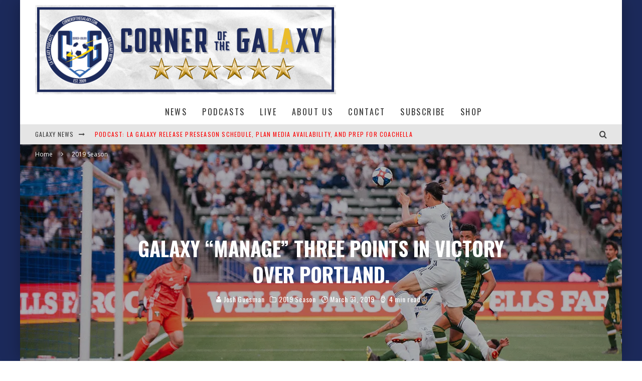

--- FILE ---
content_type: text/html; charset=UTF-8
request_url: https://cornerofthegalaxy.com/2019/03/31/galaxy-manage-three-points-in-vi%e2%80%8bctory-over-portland/
body_size: 92002
content:
<!DOCTYPE html>
<html lang="en-US">
<head>
	<meta charset="UTF-8">
			<meta name="viewport" content="width=device-width, height=device-height, initial-scale=1.0, minimum-scale=1.0">
	
	<link rel="profile" href="http://gmpg.org/xfn/11">
	<title>Galaxy &#8220;manage&#8221; three points in vi​ctory over Portland. &#8211; Corner of the Galaxy</title>
<meta name='robots' content='max-image-preview:large' />
<link rel='dns-prefetch' href='//stats.wp.com' />
<link rel='dns-prefetch' href='//fonts.googleapis.com' />
<link rel='preconnect' href='//i0.wp.com' />
<link rel='preconnect' href='//c0.wp.com' />
<link rel="alternate" type="application/rss+xml" title="Corner of the Galaxy &raquo; Feed" href="https://cornerofthegalaxy.com/feed/" />
<link rel="alternate" type="application/rss+xml" title="Corner of the Galaxy &raquo; Comments Feed" href="https://cornerofthegalaxy.com/comments/feed/" />
<link rel="alternate" type="application/rss+xml" title="Corner of the Galaxy &raquo; Galaxy &#8220;manage&#8221; three points in vi​ctory over Portland. Comments Feed" href="https://cornerofthegalaxy.com/2019/03/31/galaxy-manage-three-points-in-vi%e2%80%8bctory-over-portland/feed/" />
<link rel="alternate" title="oEmbed (JSON)" type="application/json+oembed" href="https://cornerofthegalaxy.com/wp-json/oembed/1.0/embed?url=https%3A%2F%2Fcornerofthegalaxy.com%2F2019%2F03%2F31%2Fgalaxy-manage-three-points-in-vi%25e2%2580%258bctory-over-portland%2F" />
<link rel="alternate" title="oEmbed (XML)" type="text/xml+oembed" href="https://cornerofthegalaxy.com/wp-json/oembed/1.0/embed?url=https%3A%2F%2Fcornerofthegalaxy.com%2F2019%2F03%2F31%2Fgalaxy-manage-three-points-in-vi%25e2%2580%258bctory-over-portland%2F&#038;format=xml" />
<style id='wp-img-auto-sizes-contain-inline-css' type='text/css'>
img:is([sizes=auto i],[sizes^="auto," i]){contain-intrinsic-size:3000px 1500px}
/*# sourceURL=wp-img-auto-sizes-contain-inline-css */
</style>
<style id='wp-emoji-styles-inline-css' type='text/css'>

	img.wp-smiley, img.emoji {
		display: inline !important;
		border: none !important;
		box-shadow: none !important;
		height: 1em !important;
		width: 1em !important;
		margin: 0 0.07em !important;
		vertical-align: -0.1em !important;
		background: none !important;
		padding: 0 !important;
	}
/*# sourceURL=wp-emoji-styles-inline-css */
</style>
<style id='wp-block-library-inline-css' type='text/css'>
:root{--wp-block-synced-color:#7a00df;--wp-block-synced-color--rgb:122,0,223;--wp-bound-block-color:var(--wp-block-synced-color);--wp-editor-canvas-background:#ddd;--wp-admin-theme-color:#007cba;--wp-admin-theme-color--rgb:0,124,186;--wp-admin-theme-color-darker-10:#006ba1;--wp-admin-theme-color-darker-10--rgb:0,107,160.5;--wp-admin-theme-color-darker-20:#005a87;--wp-admin-theme-color-darker-20--rgb:0,90,135;--wp-admin-border-width-focus:2px}@media (min-resolution:192dpi){:root{--wp-admin-border-width-focus:1.5px}}.wp-element-button{cursor:pointer}:root .has-very-light-gray-background-color{background-color:#eee}:root .has-very-dark-gray-background-color{background-color:#313131}:root .has-very-light-gray-color{color:#eee}:root .has-very-dark-gray-color{color:#313131}:root .has-vivid-green-cyan-to-vivid-cyan-blue-gradient-background{background:linear-gradient(135deg,#00d084,#0693e3)}:root .has-purple-crush-gradient-background{background:linear-gradient(135deg,#34e2e4,#4721fb 50%,#ab1dfe)}:root .has-hazy-dawn-gradient-background{background:linear-gradient(135deg,#faaca8,#dad0ec)}:root .has-subdued-olive-gradient-background{background:linear-gradient(135deg,#fafae1,#67a671)}:root .has-atomic-cream-gradient-background{background:linear-gradient(135deg,#fdd79a,#004a59)}:root .has-nightshade-gradient-background{background:linear-gradient(135deg,#330968,#31cdcf)}:root .has-midnight-gradient-background{background:linear-gradient(135deg,#020381,#2874fc)}:root{--wp--preset--font-size--normal:16px;--wp--preset--font-size--huge:42px}.has-regular-font-size{font-size:1em}.has-larger-font-size{font-size:2.625em}.has-normal-font-size{font-size:var(--wp--preset--font-size--normal)}.has-huge-font-size{font-size:var(--wp--preset--font-size--huge)}.has-text-align-center{text-align:center}.has-text-align-left{text-align:left}.has-text-align-right{text-align:right}.has-fit-text{white-space:nowrap!important}#end-resizable-editor-section{display:none}.aligncenter{clear:both}.items-justified-left{justify-content:flex-start}.items-justified-center{justify-content:center}.items-justified-right{justify-content:flex-end}.items-justified-space-between{justify-content:space-between}.screen-reader-text{border:0;clip-path:inset(50%);height:1px;margin:-1px;overflow:hidden;padding:0;position:absolute;width:1px;word-wrap:normal!important}.screen-reader-text:focus{background-color:#ddd;clip-path:none;color:#444;display:block;font-size:1em;height:auto;left:5px;line-height:normal;padding:15px 23px 14px;text-decoration:none;top:5px;width:auto;z-index:100000}html :where(.has-border-color){border-style:solid}html :where([style*=border-top-color]){border-top-style:solid}html :where([style*=border-right-color]){border-right-style:solid}html :where([style*=border-bottom-color]){border-bottom-style:solid}html :where([style*=border-left-color]){border-left-style:solid}html :where([style*=border-width]){border-style:solid}html :where([style*=border-top-width]){border-top-style:solid}html :where([style*=border-right-width]){border-right-style:solid}html :where([style*=border-bottom-width]){border-bottom-style:solid}html :where([style*=border-left-width]){border-left-style:solid}html :where(img[class*=wp-image-]){height:auto;max-width:100%}:where(figure){margin:0 0 1em}html :where(.is-position-sticky){--wp-admin--admin-bar--position-offset:var(--wp-admin--admin-bar--height,0px)}@media screen and (max-width:600px){html :where(.is-position-sticky){--wp-admin--admin-bar--position-offset:0px}}

/*# sourceURL=wp-block-library-inline-css */
</style><style id='wp-block-heading-inline-css' type='text/css'>
h1:where(.wp-block-heading).has-background,h2:where(.wp-block-heading).has-background,h3:where(.wp-block-heading).has-background,h4:where(.wp-block-heading).has-background,h5:where(.wp-block-heading).has-background,h6:where(.wp-block-heading).has-background{padding:1.25em 2.375em}h1.has-text-align-left[style*=writing-mode]:where([style*=vertical-lr]),h1.has-text-align-right[style*=writing-mode]:where([style*=vertical-rl]),h2.has-text-align-left[style*=writing-mode]:where([style*=vertical-lr]),h2.has-text-align-right[style*=writing-mode]:where([style*=vertical-rl]),h3.has-text-align-left[style*=writing-mode]:where([style*=vertical-lr]),h3.has-text-align-right[style*=writing-mode]:where([style*=vertical-rl]),h4.has-text-align-left[style*=writing-mode]:where([style*=vertical-lr]),h4.has-text-align-right[style*=writing-mode]:where([style*=vertical-rl]),h5.has-text-align-left[style*=writing-mode]:where([style*=vertical-lr]),h5.has-text-align-right[style*=writing-mode]:where([style*=vertical-rl]),h6.has-text-align-left[style*=writing-mode]:where([style*=vertical-lr]),h6.has-text-align-right[style*=writing-mode]:where([style*=vertical-rl]){rotate:180deg}
/*# sourceURL=https://c0.wp.com/c/6.9/wp-includes/blocks/heading/style.min.css */
</style>
<style id='wp-block-image-inline-css' type='text/css'>
.wp-block-image>a,.wp-block-image>figure>a{display:inline-block}.wp-block-image img{box-sizing:border-box;height:auto;max-width:100%;vertical-align:bottom}@media not (prefers-reduced-motion){.wp-block-image img.hide{visibility:hidden}.wp-block-image img.show{animation:show-content-image .4s}}.wp-block-image[style*=border-radius] img,.wp-block-image[style*=border-radius]>a{border-radius:inherit}.wp-block-image.has-custom-border img{box-sizing:border-box}.wp-block-image.aligncenter{text-align:center}.wp-block-image.alignfull>a,.wp-block-image.alignwide>a{width:100%}.wp-block-image.alignfull img,.wp-block-image.alignwide img{height:auto;width:100%}.wp-block-image .aligncenter,.wp-block-image .alignleft,.wp-block-image .alignright,.wp-block-image.aligncenter,.wp-block-image.alignleft,.wp-block-image.alignright{display:table}.wp-block-image .aligncenter>figcaption,.wp-block-image .alignleft>figcaption,.wp-block-image .alignright>figcaption,.wp-block-image.aligncenter>figcaption,.wp-block-image.alignleft>figcaption,.wp-block-image.alignright>figcaption{caption-side:bottom;display:table-caption}.wp-block-image .alignleft{float:left;margin:.5em 1em .5em 0}.wp-block-image .alignright{float:right;margin:.5em 0 .5em 1em}.wp-block-image .aligncenter{margin-left:auto;margin-right:auto}.wp-block-image :where(figcaption){margin-bottom:1em;margin-top:.5em}.wp-block-image.is-style-circle-mask img{border-radius:9999px}@supports ((-webkit-mask-image:none) or (mask-image:none)) or (-webkit-mask-image:none){.wp-block-image.is-style-circle-mask img{border-radius:0;-webkit-mask-image:url('data:image/svg+xml;utf8,<svg viewBox="0 0 100 100" xmlns="http://www.w3.org/2000/svg"><circle cx="50" cy="50" r="50"/></svg>');mask-image:url('data:image/svg+xml;utf8,<svg viewBox="0 0 100 100" xmlns="http://www.w3.org/2000/svg"><circle cx="50" cy="50" r="50"/></svg>');mask-mode:alpha;-webkit-mask-position:center;mask-position:center;-webkit-mask-repeat:no-repeat;mask-repeat:no-repeat;-webkit-mask-size:contain;mask-size:contain}}:root :where(.wp-block-image.is-style-rounded img,.wp-block-image .is-style-rounded img){border-radius:9999px}.wp-block-image figure{margin:0}.wp-lightbox-container{display:flex;flex-direction:column;position:relative}.wp-lightbox-container img{cursor:zoom-in}.wp-lightbox-container img:hover+button{opacity:1}.wp-lightbox-container button{align-items:center;backdrop-filter:blur(16px) saturate(180%);background-color:#5a5a5a40;border:none;border-radius:4px;cursor:zoom-in;display:flex;height:20px;justify-content:center;opacity:0;padding:0;position:absolute;right:16px;text-align:center;top:16px;width:20px;z-index:100}@media not (prefers-reduced-motion){.wp-lightbox-container button{transition:opacity .2s ease}}.wp-lightbox-container button:focus-visible{outline:3px auto #5a5a5a40;outline:3px auto -webkit-focus-ring-color;outline-offset:3px}.wp-lightbox-container button:hover{cursor:pointer;opacity:1}.wp-lightbox-container button:focus{opacity:1}.wp-lightbox-container button:focus,.wp-lightbox-container button:hover,.wp-lightbox-container button:not(:hover):not(:active):not(.has-background){background-color:#5a5a5a40;border:none}.wp-lightbox-overlay{box-sizing:border-box;cursor:zoom-out;height:100vh;left:0;overflow:hidden;position:fixed;top:0;visibility:hidden;width:100%;z-index:100000}.wp-lightbox-overlay .close-button{align-items:center;cursor:pointer;display:flex;justify-content:center;min-height:40px;min-width:40px;padding:0;position:absolute;right:calc(env(safe-area-inset-right) + 16px);top:calc(env(safe-area-inset-top) + 16px);z-index:5000000}.wp-lightbox-overlay .close-button:focus,.wp-lightbox-overlay .close-button:hover,.wp-lightbox-overlay .close-button:not(:hover):not(:active):not(.has-background){background:none;border:none}.wp-lightbox-overlay .lightbox-image-container{height:var(--wp--lightbox-container-height);left:50%;overflow:hidden;position:absolute;top:50%;transform:translate(-50%,-50%);transform-origin:top left;width:var(--wp--lightbox-container-width);z-index:9999999999}.wp-lightbox-overlay .wp-block-image{align-items:center;box-sizing:border-box;display:flex;height:100%;justify-content:center;margin:0;position:relative;transform-origin:0 0;width:100%;z-index:3000000}.wp-lightbox-overlay .wp-block-image img{height:var(--wp--lightbox-image-height);min-height:var(--wp--lightbox-image-height);min-width:var(--wp--lightbox-image-width);width:var(--wp--lightbox-image-width)}.wp-lightbox-overlay .wp-block-image figcaption{display:none}.wp-lightbox-overlay button{background:none;border:none}.wp-lightbox-overlay .scrim{background-color:#fff;height:100%;opacity:.9;position:absolute;width:100%;z-index:2000000}.wp-lightbox-overlay.active{visibility:visible}@media not (prefers-reduced-motion){.wp-lightbox-overlay.active{animation:turn-on-visibility .25s both}.wp-lightbox-overlay.active img{animation:turn-on-visibility .35s both}.wp-lightbox-overlay.show-closing-animation:not(.active){animation:turn-off-visibility .35s both}.wp-lightbox-overlay.show-closing-animation:not(.active) img{animation:turn-off-visibility .25s both}.wp-lightbox-overlay.zoom.active{animation:none;opacity:1;visibility:visible}.wp-lightbox-overlay.zoom.active .lightbox-image-container{animation:lightbox-zoom-in .4s}.wp-lightbox-overlay.zoom.active .lightbox-image-container img{animation:none}.wp-lightbox-overlay.zoom.active .scrim{animation:turn-on-visibility .4s forwards}.wp-lightbox-overlay.zoom.show-closing-animation:not(.active){animation:none}.wp-lightbox-overlay.zoom.show-closing-animation:not(.active) .lightbox-image-container{animation:lightbox-zoom-out .4s}.wp-lightbox-overlay.zoom.show-closing-animation:not(.active) .lightbox-image-container img{animation:none}.wp-lightbox-overlay.zoom.show-closing-animation:not(.active) .scrim{animation:turn-off-visibility .4s forwards}}@keyframes show-content-image{0%{visibility:hidden}99%{visibility:hidden}to{visibility:visible}}@keyframes turn-on-visibility{0%{opacity:0}to{opacity:1}}@keyframes turn-off-visibility{0%{opacity:1;visibility:visible}99%{opacity:0;visibility:visible}to{opacity:0;visibility:hidden}}@keyframes lightbox-zoom-in{0%{transform:translate(calc((-100vw + var(--wp--lightbox-scrollbar-width))/2 + var(--wp--lightbox-initial-left-position)),calc(-50vh + var(--wp--lightbox-initial-top-position))) scale(var(--wp--lightbox-scale))}to{transform:translate(-50%,-50%) scale(1)}}@keyframes lightbox-zoom-out{0%{transform:translate(-50%,-50%) scale(1);visibility:visible}99%{visibility:visible}to{transform:translate(calc((-100vw + var(--wp--lightbox-scrollbar-width))/2 + var(--wp--lightbox-initial-left-position)),calc(-50vh + var(--wp--lightbox-initial-top-position))) scale(var(--wp--lightbox-scale));visibility:hidden}}
/*# sourceURL=https://c0.wp.com/c/6.9/wp-includes/blocks/image/style.min.css */
</style>
<style id='wp-block-paragraph-inline-css' type='text/css'>
.is-small-text{font-size:.875em}.is-regular-text{font-size:1em}.is-large-text{font-size:2.25em}.is-larger-text{font-size:3em}.has-drop-cap:not(:focus):first-letter{float:left;font-size:8.4em;font-style:normal;font-weight:100;line-height:.68;margin:.05em .1em 0 0;text-transform:uppercase}body.rtl .has-drop-cap:not(:focus):first-letter{float:none;margin-left:.1em}p.has-drop-cap.has-background{overflow:hidden}:root :where(p.has-background){padding:1.25em 2.375em}:where(p.has-text-color:not(.has-link-color)) a{color:inherit}p.has-text-align-left[style*="writing-mode:vertical-lr"],p.has-text-align-right[style*="writing-mode:vertical-rl"]{rotate:180deg}
/*# sourceURL=https://c0.wp.com/c/6.9/wp-includes/blocks/paragraph/style.min.css */
</style>
<style id='global-styles-inline-css' type='text/css'>
:root{--wp--preset--aspect-ratio--square: 1;--wp--preset--aspect-ratio--4-3: 4/3;--wp--preset--aspect-ratio--3-4: 3/4;--wp--preset--aspect-ratio--3-2: 3/2;--wp--preset--aspect-ratio--2-3: 2/3;--wp--preset--aspect-ratio--16-9: 16/9;--wp--preset--aspect-ratio--9-16: 9/16;--wp--preset--color--black: #000000;--wp--preset--color--cyan-bluish-gray: #abb8c3;--wp--preset--color--white: #ffffff;--wp--preset--color--pale-pink: #f78da7;--wp--preset--color--vivid-red: #cf2e2e;--wp--preset--color--luminous-vivid-orange: #ff6900;--wp--preset--color--luminous-vivid-amber: #fcb900;--wp--preset--color--light-green-cyan: #7bdcb5;--wp--preset--color--vivid-green-cyan: #00d084;--wp--preset--color--pale-cyan-blue: #8ed1fc;--wp--preset--color--vivid-cyan-blue: #0693e3;--wp--preset--color--vivid-purple: #9b51e0;--wp--preset--gradient--vivid-cyan-blue-to-vivid-purple: linear-gradient(135deg,rgb(6,147,227) 0%,rgb(155,81,224) 100%);--wp--preset--gradient--light-green-cyan-to-vivid-green-cyan: linear-gradient(135deg,rgb(122,220,180) 0%,rgb(0,208,130) 100%);--wp--preset--gradient--luminous-vivid-amber-to-luminous-vivid-orange: linear-gradient(135deg,rgb(252,185,0) 0%,rgb(255,105,0) 100%);--wp--preset--gradient--luminous-vivid-orange-to-vivid-red: linear-gradient(135deg,rgb(255,105,0) 0%,rgb(207,46,46) 100%);--wp--preset--gradient--very-light-gray-to-cyan-bluish-gray: linear-gradient(135deg,rgb(238,238,238) 0%,rgb(169,184,195) 100%);--wp--preset--gradient--cool-to-warm-spectrum: linear-gradient(135deg,rgb(74,234,220) 0%,rgb(151,120,209) 20%,rgb(207,42,186) 40%,rgb(238,44,130) 60%,rgb(251,105,98) 80%,rgb(254,248,76) 100%);--wp--preset--gradient--blush-light-purple: linear-gradient(135deg,rgb(255,206,236) 0%,rgb(152,150,240) 100%);--wp--preset--gradient--blush-bordeaux: linear-gradient(135deg,rgb(254,205,165) 0%,rgb(254,45,45) 50%,rgb(107,0,62) 100%);--wp--preset--gradient--luminous-dusk: linear-gradient(135deg,rgb(255,203,112) 0%,rgb(199,81,192) 50%,rgb(65,88,208) 100%);--wp--preset--gradient--pale-ocean: linear-gradient(135deg,rgb(255,245,203) 0%,rgb(182,227,212) 50%,rgb(51,167,181) 100%);--wp--preset--gradient--electric-grass: linear-gradient(135deg,rgb(202,248,128) 0%,rgb(113,206,126) 100%);--wp--preset--gradient--midnight: linear-gradient(135deg,rgb(2,3,129) 0%,rgb(40,116,252) 100%);--wp--preset--font-size--small: 13px;--wp--preset--font-size--medium: 20px;--wp--preset--font-size--large: 36px;--wp--preset--font-size--x-large: 42px;--wp--preset--spacing--20: 0.44rem;--wp--preset--spacing--30: 0.67rem;--wp--preset--spacing--40: 1rem;--wp--preset--spacing--50: 1.5rem;--wp--preset--spacing--60: 2.25rem;--wp--preset--spacing--70: 3.38rem;--wp--preset--spacing--80: 5.06rem;--wp--preset--shadow--natural: 6px 6px 9px rgba(0, 0, 0, 0.2);--wp--preset--shadow--deep: 12px 12px 50px rgba(0, 0, 0, 0.4);--wp--preset--shadow--sharp: 6px 6px 0px rgba(0, 0, 0, 0.2);--wp--preset--shadow--outlined: 6px 6px 0px -3px rgb(255, 255, 255), 6px 6px rgb(0, 0, 0);--wp--preset--shadow--crisp: 6px 6px 0px rgb(0, 0, 0);}:where(.is-layout-flex){gap: 0.5em;}:where(.is-layout-grid){gap: 0.5em;}body .is-layout-flex{display: flex;}.is-layout-flex{flex-wrap: wrap;align-items: center;}.is-layout-flex > :is(*, div){margin: 0;}body .is-layout-grid{display: grid;}.is-layout-grid > :is(*, div){margin: 0;}:where(.wp-block-columns.is-layout-flex){gap: 2em;}:where(.wp-block-columns.is-layout-grid){gap: 2em;}:where(.wp-block-post-template.is-layout-flex){gap: 1.25em;}:where(.wp-block-post-template.is-layout-grid){gap: 1.25em;}.has-black-color{color: var(--wp--preset--color--black) !important;}.has-cyan-bluish-gray-color{color: var(--wp--preset--color--cyan-bluish-gray) !important;}.has-white-color{color: var(--wp--preset--color--white) !important;}.has-pale-pink-color{color: var(--wp--preset--color--pale-pink) !important;}.has-vivid-red-color{color: var(--wp--preset--color--vivid-red) !important;}.has-luminous-vivid-orange-color{color: var(--wp--preset--color--luminous-vivid-orange) !important;}.has-luminous-vivid-amber-color{color: var(--wp--preset--color--luminous-vivid-amber) !important;}.has-light-green-cyan-color{color: var(--wp--preset--color--light-green-cyan) !important;}.has-vivid-green-cyan-color{color: var(--wp--preset--color--vivid-green-cyan) !important;}.has-pale-cyan-blue-color{color: var(--wp--preset--color--pale-cyan-blue) !important;}.has-vivid-cyan-blue-color{color: var(--wp--preset--color--vivid-cyan-blue) !important;}.has-vivid-purple-color{color: var(--wp--preset--color--vivid-purple) !important;}.has-black-background-color{background-color: var(--wp--preset--color--black) !important;}.has-cyan-bluish-gray-background-color{background-color: var(--wp--preset--color--cyan-bluish-gray) !important;}.has-white-background-color{background-color: var(--wp--preset--color--white) !important;}.has-pale-pink-background-color{background-color: var(--wp--preset--color--pale-pink) !important;}.has-vivid-red-background-color{background-color: var(--wp--preset--color--vivid-red) !important;}.has-luminous-vivid-orange-background-color{background-color: var(--wp--preset--color--luminous-vivid-orange) !important;}.has-luminous-vivid-amber-background-color{background-color: var(--wp--preset--color--luminous-vivid-amber) !important;}.has-light-green-cyan-background-color{background-color: var(--wp--preset--color--light-green-cyan) !important;}.has-vivid-green-cyan-background-color{background-color: var(--wp--preset--color--vivid-green-cyan) !important;}.has-pale-cyan-blue-background-color{background-color: var(--wp--preset--color--pale-cyan-blue) !important;}.has-vivid-cyan-blue-background-color{background-color: var(--wp--preset--color--vivid-cyan-blue) !important;}.has-vivid-purple-background-color{background-color: var(--wp--preset--color--vivid-purple) !important;}.has-black-border-color{border-color: var(--wp--preset--color--black) !important;}.has-cyan-bluish-gray-border-color{border-color: var(--wp--preset--color--cyan-bluish-gray) !important;}.has-white-border-color{border-color: var(--wp--preset--color--white) !important;}.has-pale-pink-border-color{border-color: var(--wp--preset--color--pale-pink) !important;}.has-vivid-red-border-color{border-color: var(--wp--preset--color--vivid-red) !important;}.has-luminous-vivid-orange-border-color{border-color: var(--wp--preset--color--luminous-vivid-orange) !important;}.has-luminous-vivid-amber-border-color{border-color: var(--wp--preset--color--luminous-vivid-amber) !important;}.has-light-green-cyan-border-color{border-color: var(--wp--preset--color--light-green-cyan) !important;}.has-vivid-green-cyan-border-color{border-color: var(--wp--preset--color--vivid-green-cyan) !important;}.has-pale-cyan-blue-border-color{border-color: var(--wp--preset--color--pale-cyan-blue) !important;}.has-vivid-cyan-blue-border-color{border-color: var(--wp--preset--color--vivid-cyan-blue) !important;}.has-vivid-purple-border-color{border-color: var(--wp--preset--color--vivid-purple) !important;}.has-vivid-cyan-blue-to-vivid-purple-gradient-background{background: var(--wp--preset--gradient--vivid-cyan-blue-to-vivid-purple) !important;}.has-light-green-cyan-to-vivid-green-cyan-gradient-background{background: var(--wp--preset--gradient--light-green-cyan-to-vivid-green-cyan) !important;}.has-luminous-vivid-amber-to-luminous-vivid-orange-gradient-background{background: var(--wp--preset--gradient--luminous-vivid-amber-to-luminous-vivid-orange) !important;}.has-luminous-vivid-orange-to-vivid-red-gradient-background{background: var(--wp--preset--gradient--luminous-vivid-orange-to-vivid-red) !important;}.has-very-light-gray-to-cyan-bluish-gray-gradient-background{background: var(--wp--preset--gradient--very-light-gray-to-cyan-bluish-gray) !important;}.has-cool-to-warm-spectrum-gradient-background{background: var(--wp--preset--gradient--cool-to-warm-spectrum) !important;}.has-blush-light-purple-gradient-background{background: var(--wp--preset--gradient--blush-light-purple) !important;}.has-blush-bordeaux-gradient-background{background: var(--wp--preset--gradient--blush-bordeaux) !important;}.has-luminous-dusk-gradient-background{background: var(--wp--preset--gradient--luminous-dusk) !important;}.has-pale-ocean-gradient-background{background: var(--wp--preset--gradient--pale-ocean) !important;}.has-electric-grass-gradient-background{background: var(--wp--preset--gradient--electric-grass) !important;}.has-midnight-gradient-background{background: var(--wp--preset--gradient--midnight) !important;}.has-small-font-size{font-size: var(--wp--preset--font-size--small) !important;}.has-medium-font-size{font-size: var(--wp--preset--font-size--medium) !important;}.has-large-font-size{font-size: var(--wp--preset--font-size--large) !important;}.has-x-large-font-size{font-size: var(--wp--preset--font-size--x-large) !important;}
/*# sourceURL=global-styles-inline-css */
</style>

<style id='classic-theme-styles-inline-css' type='text/css'>
/*! This file is auto-generated */
.wp-block-button__link{color:#fff;background-color:#32373c;border-radius:9999px;box-shadow:none;text-decoration:none;padding:calc(.667em + 2px) calc(1.333em + 2px);font-size:1.125em}.wp-block-file__button{background:#32373c;color:#fff;text-decoration:none}
/*# sourceURL=/wp-includes/css/classic-themes.min.css */
</style>
<link rel='stylesheet' id='lets-review-api-css' href='https://cornerofthegalaxy.com/wp-content/plugins/lets-review/assets/css/style-api.min.css?ver=3.4.0' type='text/css' media='all' />
<link rel='stylesheet' id='font-awesome-css' href='https://cornerofthegalaxy.com/wp-content/plugins/lets-review/assets/fonts/fontawesome/css/fontawesome.min.css?ver=3.4.0' type='text/css' media='all' />
<link rel='stylesheet' id='font-awesome-regular-css' href='https://cornerofthegalaxy.com/wp-content/plugins/lets-review/assets/fonts/fontawesome/css/regular.min.css?ver=3.4.0' type='text/css' media='all' />
<link rel='stylesheet' id='font-awesome-solid-css' href='https://cornerofthegalaxy.com/wp-content/plugins/lets-review/assets/fonts/fontawesome/css/solid.min.css?ver=3.4.0' type='text/css' media='all' />
<link rel='stylesheet' id='valenti-fonts-css' href='https://fonts.googleapis.com/css?family=Oswald%3A400%2C700%7COpen+Sans%3A400%2C700&#038;subset=greek%2Cgreek-ext&#038;display=swap' type='text/css' media='all' />
<link rel='stylesheet' id='swipebox-css' href='https://cornerofthegalaxy.com/wp-content/themes/valenti/assets/css/swipebox.min.css?ver=1.4.4.1' type='text/css' media='all' />
<link rel='stylesheet' id='valenti-style-css' href='https://cornerofthegalaxy.com/wp-content/themes/valenti/assets/css/style.min.css?ver=5.7.0' type='text/css' media='all' />
<style id='valenti-style-inline-css' type='text/css'>
.wrap, .tipi-row{max-width:1200px}.secondary-menu-wrap .cb-breaking-news ul li a { color:#fa0a0a; }body{ color:#808080}.entry-content h1, .entry-content h2, .entry-content h3, .entry-content h4, .entry-content h5, .entry-content h6{ color:#333333}.link-color-wrap a, .block-wrap-code .block a{ color:#3aa0ff}.link-color-wrap a:hover, .block-wrap-code .block a:hover{ color:#1a75ca}body{font-family:'Open Sans',sans-serif;font-size:14px;font-weight:400;line-height:1.666;text-transform:none;}.excerpt{font-family:'Open Sans',sans-serif;font-size:14px;font-weight:400;line-height:1.666;text-transform:none;}.preview-thumbnail .title, .preview-review .title{font-family:'Oswald',sans-serif;font-size:14px;font-weight:700;line-height:1.3;text-transform:none;}.byline{font-family:'Oswald',sans-serif;font-size:11px;font-weight:400;letter-spacing:0.1em;line-height:1.3;text-transform:none;}.hero-meta .byline{font-family:'Oswald',sans-serif;font-size:11px;font-weight:400;letter-spacing:0.05em;line-height:1.3;text-transform:none;}.tipi-button{font-family:'Oswald',sans-serif;font-size:14px;font-weight:700;letter-spacing:0.1em;text-transform:uppercase;}.secondary-menu-wrap, .secondary-menu-wrap .sub-menu a:not(.tipi-button){font-family:'Oswald',sans-serif;font-size:14px;font-weight:700;letter-spacing:0.1em;line-height:1;text-transform:uppercase;}.footer-menu{font-family:'Oswald',sans-serif;font-size:12px;font-weight:400;line-height:1;text-transform:none;}.site-footer .textwidget{font-family:'Open Sans',sans-serif;font-size:14px;font-weight:400;line-height:1.666;text-transform:none;}.copyright{font-family:'Open Sans',sans-serif;font-size:12px;font-weight:400;line-height:1;text-transform:none;}.preview-slider.title-s .title{font-family:'Oswald',sans-serif;font-size:14px;font-weight:700;letter-spacing:0.04em;line-height:1.4;text-transform:uppercase;}.preview-slider.title-m .title{font-family:'Oswald',sans-serif;font-size:14px;font-weight:700;letter-spacing:0.04em;line-height:1.4;text-transform:uppercase;}.preview-slider.title-l .title{font-family:'Oswald',sans-serif;font-size:14px;font-weight:700;letter-spacing:0.04em;line-height:1.4;text-transform:uppercase;}.preview-slider.title-xl .title{font-family:'Oswald',sans-serif;font-size:14px;font-weight:700;letter-spacing:0.04em;line-height:1.4;text-transform:uppercase;}.preview-grid.title-xs .title{font-family:'Oswald',sans-serif;font-size:14px;font-weight:700;letter-spacing:0.04em;line-height:1.4;text-transform:uppercase;}.preview-grid.title-s .title{font-family:'Oswald',sans-serif;font-size:14px;font-weight:700;letter-spacing:0.04em;line-height:1.4;text-transform:uppercase;}.preview-grid.title-m .title{font-family:'Oswald',sans-serif;font-size:14px;font-weight:700;letter-spacing:0.04em;line-height:1.4;text-transform:uppercase;}.preview-grid.title-l .title{font-family:'Oswald',sans-serif;font-size:14px;font-weight:700;letter-spacing:0.04em;line-height:1.4;text-transform:uppercase;}.preview-classic .title{font-family:'Oswald',sans-serif;font-size:14px;font-weight:400;letter-spacing:0.05em;line-height:1.3;text-transform:none;}.preview-2 .title{font-family:'Oswald',sans-serif;font-size:14px;font-weight:400;letter-spacing:0.05em;line-height:1.3;text-transform:none;}.entry-content blockquote, .entry-content blockquote p{font-family:'Oswald',sans-serif;font-size:18px;font-weight:400;line-height:1.5;text-transform:none;}.hero-wrap .caption, .gallery-block__wrap .caption, figcaption{font-family:'Open Sans',sans-serif;font-size:10px;font-weight:400;line-height:1.2;text-transform:none;}.main-navigation .horizontal-menu > li > a{font-family:'Oswald',sans-serif;font-size:14px;font-weight:400;letter-spacing:0.15em;line-height:1;text-transform:uppercase;}.sub-menu a:not(.tipi-button){font-family:'Oswald',sans-serif;font-size:14px;font-weight:400;letter-spacing:0.13em;line-height:1.6;text-transform:uppercase;}.hero-meta.tipi-s-typo .title{font-family:'Oswald',sans-serif;font-size:18px;font-weight:700;line-height:1.3;text-transform:none;}.hero-meta.tipi-m-typo .title{font-family:'Oswald',sans-serif;font-size:18px;font-weight:700;line-height:1.3;text-transform:uppercase;}.hero-meta.tipi-l-typo .title{font-family:'Oswald',sans-serif;font-size:18px;font-weight:700;line-height:1.3;text-transform:uppercase;}.entry-content h2{font-family:'Oswald',sans-serif;font-size:18px;font-weight:700;letter-spacing:0.1em;line-height:1.3;text-transform:uppercase;}.entry-content h3{font-family:'Oswald',sans-serif;font-size:14px;font-weight:700;letter-spacing:0.1em;line-height:1.3;text-transform:uppercase;}.entry-content h4{font-family:'Oswald',sans-serif;font-size:14px;font-weight:700;letter-spacing:0.1em;line-height:1.3;text-transform:uppercase;}.entry-content h5{font-family:'Oswald',sans-serif;font-size:14px;font-weight:700;letter-spacing:0.1em;line-height:1.3;text-transform:uppercase;}.widget-title{font-family:'Oswald',sans-serif;font-size:14px;font-weight:700;letter-spacing:0.1em;line-height:1.3;text-transform:uppercase;}.block-title-wrap .title{font-family:'Oswald',sans-serif;font-size:16px;font-weight:700;letter-spacing:0.16em;line-height:1.8;text-transform:uppercase;}.block-subtitle{font-family:'Open Sans',sans-serif;font-size:15px;font-weight:700;letter-spacing:0.1em;line-height:1.3;text-transform:none;}.preview-classic { padding-bottom: 30px; }.block-wrap-classic .block ~ .block { padding-top: 30px; }.preview-thumbnail { padding-bottom: 20px; }.valenti-widget .preview-thumbnail { padding-bottom: 15px; }.block-title-inner{ border-bottom:3px solid #161616;}.site-footer > .bg-area{ border-top:20px solid #333333;}.footer-widget-wrap{ border-right:1px solid #333333;}.split-1:not(.preview-thumbnail) .mask {
		-webkit-flex: 0 0 40%;
		-ms-flex: 0 0 40%;
		flex: 0 0 40%;
		width: 40%;
	}.footer-lower {
		padding-top: 30px;
		padding-bottom: 30px;
	}.footer-widget-wrap {
		padding-top: 45px;
		padding-bottom: 45px;
	}.main-menu > li > a {
		padding-top: 17px;
		padding-bottom: 17px;
	}.main-navigation .main-nav-wrap > .menu-icons a{padding-left:10px;}.main-navigation .main-nav-wrap > .menu-icons a{padding-right:10px;}.main-navigation .main-nav-wrap > .menu-icons {margin-right:-10px;}.main-navigation .main-nav-wrap .menu-icons > li > a {font-size:18px;}.secondary-menu-wrap .menu-icons a{padding-left:10px;}.secondary-menu-wrap .menu-icons a{padding-right:10px;}.secondary-menu-wrap .menu-icons {margin-right:-10px;}.secondary-menu-wrap .menu-icons > li > a {font-size:16px;}.accent--color, .bbp-submit-wrapper button, .bbp-submit-wrapper button:visited, .buddypress .cb-cat-header .title a, .woocommerce .star-rating:before, .woocommerce-page .star-rating:before, .woocommerce .star-rating span, .woocommerce-page .star-rating span, .woocommerce .stars a {
		color:#fcda04;
	}.bbp-submit-wrapper button, #buddypress button:hover, #buddypress a.button:hover, #buddypress a.button:focus, #buddypress input[type=submit]:hover, #buddypress input[type=button]:hover, #buddypress input[type=reset]:hover, #buddypress ul.button-nav li a:hover, #buddypress ul.button-nav li.current a, #buddypress div.generic-button a:hover, #buddypress .comment-reply-link:hover, #buddypress .activity-list li.load-more:hover, #buddypress #groups-list .generic-button a:hover {
		border-color: #fcda04;
	}.sidebar-widget .widget-title, .cb-cat-header, .site-footer .footer-widget-area .widget-title span, #wp-calendar caption, #buddypress #members-list .cb-member-list-box .item .item-title, #buddypress div.item-list-tabs ul li.selected, #buddypress div.item-list-tabs ul li.current, #buddypress .item-list-tabs ul li:hover, .woocommerce div.product .woocommerce-tabs ul.tabs li.active,
	.author-page-box {
		border-bottom-color: #fcda04 ;
	}.cb-highlight, #buddypress button:hover, #buddypress a.button:hover, #buddypress a.button:focus, #buddypress input[type=submit]:hover, #buddypress input[type=button]:hover, #buddypress input[type=reset]:hover, #buddypress ul.button-nav li a:hover, #buddypress ul.button-nav li.current a, #buddypress div.generic-button a:hover, #buddypress .comment-reply-link:hover, #buddypress .activity-list li.load-more:hover, #buddypress #groups-list .generic-button a:hover {
		background-color: #fcda04;
	}.font-b { font-family: 'Open Sans',sans-serif; }h1, h2, h3, h4, h5, h6, .font-h, #bbp-user-navigation, .product_meta, .price, .woocommerce-review-link, .cart_item, .cart-collaterals .cart_totals th { font-family: 'Oswald',sans-serif }.site-mob-header:not(.site-mob-header-11) .header-padding .logo-main-wrap, .site-mob-header:not(.site-mob-header-11) .header-padding .icons-wrap a, .site-mob-header-11 .header-padding {
		padding-top: 5px;
		padding-bottom: 5px;
	}.site-header .header-padding {
		padding-top: 10px;
		padding-bottom: 10px;
	}.site-footer .bg-area{background-color: #1c1d1e;}.site-footer .background{background-position: center center;}.site-footer,.site-footer a{color: #e5e5e5;}.footer-widget-area{background-color: #272727;}.footer-widget-area{background-position: center center;}.footer-widget-area,.footer-widget-area a{color: #e5e5e5;}.grid-spacing { border-top-width: 3px; }.preview-slider.tile-overlay--1:after, .preview-slider.tile-overlay--2 .meta:after { opacity: 0.25; }.preview-grid.tile-overlay--1:after, .preview-grid.tile-overlay--2 .meta:after { opacity: 0.2; }.main-navigation-border { border-bottom-color: #161616; }@media only screen and (min-width: 481px) {.slider-spacing { margin-right: 3px;}.block-wrap-slider .slider { padding-top: 3px;}.grid-spacing { border-right-width: 3px; }.block-wrap-grid:not(.block-wrap-81) .block { width: calc( 100% + 3px ); }}@media only screen and (min-width: 768px) {.grid-spacing { border-right-width: 3px; }.block-wrap-55 .slide { margin-right: 3px!important; }.block-wrap-grid:not(.block-wrap-81) .block { width: calc( 100% + 3px ); }.preview-slider.tile-overlay--1:hover:after, .preview-slider.tile-overlay--2.tile-overlay--gradient:hover:after, .preview-slider.tile-overlay--2:hover .meta:after { opacity: 0.75 ; }.preview-grid.tile-overlay--1:hover:after, .preview-grid.tile-overlay--2.tile-overlay--gradient:hover:after, .preview-grid.tile-overlay--2:hover .meta:after { opacity: 0.3 ; }}@media only screen and (min-width: 1020px) {body{font-size:16px;}.hero-meta .byline{font-size:14px;}.tipi-button{font-size:12px;}.secondary-menu-wrap, .secondary-menu-wrap .sub-menu a:not(.tipi-button){font-size:12px;}.site-footer .textwidget{font-size:16px;}.preview-slider.title-s .title{font-size:16px;}.preview-slider.title-m .title{font-size:20px;}.preview-slider.title-l .title{font-size:30px;}.preview-slider.title-xl .title{font-size:40px;}.preview-grid.title-xs .title{font-size:16px;}.preview-grid.title-s .title{font-size:20px;}.preview-grid.title-m .title{font-size:32px;}.preview-grid.title-l .title{font-size:38px;}.preview-classic .title{font-size:22px;}.preview-2 .title{font-size:26px;}.entry-content blockquote, .entry-content blockquote p{font-size:26px;}.main-navigation .horizontal-menu > li > a{font-size:16px;}.hero-meta.tipi-s-typo .title{font-size:28px;}.hero-meta.tipi-m-typo .title{font-size:40px;}.hero-meta.tipi-l-typo .title{font-size:50px;}.entry-content h2{font-size:30px;}.entry-content h3{font-size:24px;}.entry-content h4{font-size:20px;}.entry-content h5{font-size:18px;}.widget-title{font-size:20px;}.block-title-wrap .title{font-size:22px;}}@media only screen and (min-width: 1200px) {.site {background-color:#1c2a5b;}}<div class="container">
/*# sourceURL=valenti-style-inline-css */
</style>
<link rel='stylesheet' id='login-with-ajax-css' href='https://cornerofthegalaxy.com/wp-content/themes/valenti/plugins/login-with-ajax/widget.css?ver=4.5.1' type='text/css' media='all' />
<link rel='stylesheet' id='tablepress-default-css' href='https://cornerofthegalaxy.com/wp-content/plugins/tablepress/css/build/default.css?ver=3.2.6' type='text/css' media='all' />
<script type="text/javascript" src="https://c0.wp.com/c/6.9/wp-includes/js/jquery/jquery.min.js" id="jquery-core-js"></script>
<script type="text/javascript" src="https://c0.wp.com/c/6.9/wp-includes/js/jquery/jquery-migrate.min.js" id="jquery-migrate-js"></script>
<script type="text/javascript" id="login-with-ajax-js-extra">
/* <![CDATA[ */
var LWA = {"ajaxurl":"https://cornerofthegalaxy.com/wp-admin/admin-ajax.php","off":""};
//# sourceURL=login-with-ajax-js-extra
/* ]]> */
</script>
<script type="text/javascript" src="https://cornerofthegalaxy.com/wp-content/themes/valenti/plugins/login-with-ajax/login-with-ajax.js?ver=4.5.1" id="login-with-ajax-js"></script>
<script type="text/javascript" src="https://cornerofthegalaxy.com/wp-content/plugins/login-with-ajax/ajaxify/ajaxify.min.js?ver=4.5.1" id="login-with-ajax-ajaxify-js"></script>
<link rel="https://api.w.org/" href="https://cornerofthegalaxy.com/wp-json/" /><link rel="alternate" title="JSON" type="application/json" href="https://cornerofthegalaxy.com/wp-json/wp/v2/posts/16002" /><link rel="EditURI" type="application/rsd+xml" title="RSD" href="https://cornerofthegalaxy.com/xmlrpc.php?rsd" />
<meta name="generator" content="WordPress 6.9" />
<link rel="canonical" href="https://cornerofthegalaxy.com/2019/03/31/galaxy-manage-three-points-in-vi%e2%80%8bctory-over-portland/" />
<link rel='shortlink' href='https://cornerofthegalaxy.com/?p=16002' />
	<style>img#wpstats{display:none}</style>
		<link rel="preload" type="font/woff2" as="font" href="https://cornerofthegalaxy.com/wp-content/themes/valenti/assets/css/valenti/valenti.woff2?o9cfvj" crossorigin><link rel="preload" type="font/woff2" as="font" href="https://cornerofthegalaxy.com/wp-content/themes/valenti/assets/css/fontawesome/webfonts/fa-regular-400.woff2?v=5.9.0" crossorigin><link rel="preload" type="font/woff2" as="font" href="https://cornerofthegalaxy.com/wp-content/themes/valenti/assets/css/fontawesome/webfonts/fa-solid-900.woff2?v=5.9.0" crossorigin><link rel="dns-prefetch" href="//fonts.googleapis.com"><link rel="preconnect" href="https://fonts.gstatic.com/" crossorigin><link rel="preload" as="image" href="https://i0.wp.com/cornerofthegalaxy.com/wp-content/uploads/2019/03/ND3_4623T.jpg?fit=1200%2C520&#038;ssl=1" imagesrcset="https://i0.wp.com/cornerofthegalaxy.com/wp-content/uploads/2019/03/ND3_4623T.jpg?w=1200&amp;ssl=1 1200w, https://i0.wp.com/cornerofthegalaxy.com/wp-content/uploads/2019/03/ND3_4623T.jpg?resize=300%2C130&amp;ssl=1 300w, https://i0.wp.com/cornerofthegalaxy.com/wp-content/uploads/2019/03/ND3_4623T.jpg?resize=1024%2C444&amp;ssl=1 1024w" imagesizes="(max-width: 1200px) 100vw, 1200px">	<meta property="og:title" content="Galaxy &#8220;manage&#8221; three points in vi​ctory over Portland.">
	<meta property="og:description" content="LA Galaxy Podcast, News, and Opinion">
	<meta property="og:image" content="https://i0.wp.com/cornerofthegalaxy.com/wp-content/uploads/2019/03/ND3_4623T.jpg?fit=750%2C325&#038;ssl=1">
	<meta property="og:url" content="https://cornerofthegalaxy.com/2019/03/31/galaxy-manage-three-points-in-vi%e2%80%8bctory-over-portland/">
	<meta name="twitter:card" content="summary_large_image">
	<meta property="og:site_name" content="Corner of the Galaxy">
	<meta property="og:type" content="website">
	<link rel="icon" href="https://i0.wp.com/cornerofthegalaxy.com/wp-content/uploads/2014/01/cropped-COG-BADGE-1000-x-1000.png?fit=32%2C32&#038;ssl=1" sizes="32x32" />
<link rel="icon" href="https://i0.wp.com/cornerofthegalaxy.com/wp-content/uploads/2014/01/cropped-COG-BADGE-1000-x-1000.png?fit=192%2C192&#038;ssl=1" sizes="192x192" />
<link rel="apple-touch-icon" href="https://i0.wp.com/cornerofthegalaxy.com/wp-content/uploads/2014/01/cropped-COG-BADGE-1000-x-1000.png?fit=180%2C180&#038;ssl=1" />
<meta name="msapplication-TileImage" content="https://i0.wp.com/cornerofthegalaxy.com/wp-content/uploads/2014/01/cropped-COG-BADGE-1000-x-1000.png?fit=270%2C270&#038;ssl=1" />
<style id='valenti-logo-inline-css' type='text/css'>
@media only screen and (max-width: 767px) {.logo-mobile{display:inline-flex;width:600px; height:178px;}}
@media only screen and (min-width: 1200px) {.logo-main{display:inline-flex;width:600px; height:178px;}}
/*# sourceURL=valenti-logo-inline-css */
</style>
<style id='valenti-mm-style-inline-css' type='text/css'>
.main-menu .mm-color.menu-item-1422 .block-title-wrap.block-title-border-2 .title, .main-menu .mm-color.menu-item-1422 .mm-51 .menu-wrap > .sub-menu > li > a
		{ border-color: #fcda04!important; }
			.main-menu-bar-color-1 .main-menu .mm-color.menu-item-1422.active > a,
			.main-menu-bar-color-1.mm-ani-0 .main-menu .mm-color.menu-item-1422:hover > a,
			.main-menu-bar-color-1 .main-menu .current-menu-item.menu-item-1422 > a,
			.main-menu-bar-color-1 .main-menu .current-post-ancestor.menu-item-1422 > a,
			.main-menu-bar-color-1 .main-menu .current-menu-ancestor.menu-item-1422 > a
			{ background: #fcda04; }.main-navigation .mm-color.menu-item-1422.mm-sb-left .sub-menu { background: #fcda04;}
.main-menu .mm-color.menu-item-1425 .block-title-wrap.block-title-border-2 .title, .main-menu .mm-color.menu-item-1425 .mm-51 .menu-wrap > .sub-menu > li > a
		{ border-color: #fcda04!important; }
			.main-menu-bar-color-1 .main-menu .mm-color.menu-item-1425.active > a,
			.main-menu-bar-color-1.mm-ani-0 .main-menu .mm-color.menu-item-1425:hover > a,
			.main-menu-bar-color-1 .main-menu .current-menu-item.menu-item-1425 > a,
			.main-menu-bar-color-1 .main-menu .current-post-ancestor.menu-item-1425 > a,
			.main-menu-bar-color-1 .main-menu .current-menu-ancestor.menu-item-1425 > a
			{ background: #fcda04; }.main-navigation .mm-color.menu-item-1425.mm-sb-left .sub-menu { background: #fcda04;}
.main-menu .mm-color.menu-item-5855 .block-title-wrap.block-title-border-2 .title, .main-menu .mm-color.menu-item-5855 .mm-51 .menu-wrap > .sub-menu > li > a
		{ border-color: #fcda04!important; }
			.main-menu-bar-color-1 .main-menu .mm-color.menu-item-5855.active > a,
			.main-menu-bar-color-1.mm-ani-0 .main-menu .mm-color.menu-item-5855:hover > a,
			.main-menu-bar-color-1 .main-menu .current-menu-item.menu-item-5855 > a,
			.main-menu-bar-color-1 .main-menu .current-post-ancestor.menu-item-5855 > a,
			.main-menu-bar-color-1 .main-menu .current-menu-ancestor.menu-item-5855 > a
			{ background: #fcda04; }.main-navigation .mm-color.menu-item-5855.mm-sb-left .sub-menu { background: #fcda04;}
.main-menu .mm-color.menu-item-1412 .block-title-wrap.block-title-border-2 .title, .main-menu .mm-color.menu-item-1412 .mm-51 .menu-wrap > .sub-menu > li > a
		{ border-color: #fcda04!important; }
			.main-menu-bar-color-1 .main-menu .mm-color.menu-item-1412.active > a,
			.main-menu-bar-color-1.mm-ani-0 .main-menu .mm-color.menu-item-1412:hover > a,
			.main-menu-bar-color-1 .main-menu .current-menu-item.menu-item-1412 > a,
			.main-menu-bar-color-1 .main-menu .current-post-ancestor.menu-item-1412 > a,
			.main-menu-bar-color-1 .main-menu .current-menu-ancestor.menu-item-1412 > a
			{ background: #fcda04; }.main-navigation .mm-color.menu-item-1412.mm-sb-left .sub-menu { background: #fcda04;}
.main-menu .mm-color.menu-item-1411 .block-title-wrap.block-title-border-2 .title, .main-menu .mm-color.menu-item-1411 .mm-51 .menu-wrap > .sub-menu > li > a
		{ border-color: #fcda04!important; }
			.main-menu-bar-color-1 .main-menu .mm-color.menu-item-1411.active > a,
			.main-menu-bar-color-1.mm-ani-0 .main-menu .mm-color.menu-item-1411:hover > a,
			.main-menu-bar-color-1 .main-menu .current-menu-item.menu-item-1411 > a,
			.main-menu-bar-color-1 .main-menu .current-post-ancestor.menu-item-1411 > a,
			.main-menu-bar-color-1 .main-menu .current-menu-ancestor.menu-item-1411 > a
			{ background: #fcda04; }.main-navigation .mm-color.menu-item-1411.mm-sb-left .sub-menu { background: #fcda04;}
.main-menu .mm-color.menu-item-15969 .block-title-wrap.block-title-border-2 .title, .main-menu .mm-color.menu-item-15969 .mm-51 .menu-wrap > .sub-menu > li > a
		{ border-color: #fcda04!important; }
			.main-menu-bar-color-1 .main-menu .mm-color.menu-item-15969.active > a,
			.main-menu-bar-color-1.mm-ani-0 .main-menu .mm-color.menu-item-15969:hover > a,
			.main-menu-bar-color-1 .main-menu .current-menu-item.menu-item-15969 > a,
			.main-menu-bar-color-1 .main-menu .current-post-ancestor.menu-item-15969 > a,
			.main-menu-bar-color-1 .main-menu .current-menu-ancestor.menu-item-15969 > a
			{ background: #fcda04; }.main-navigation .mm-color.menu-item-15969.mm-sb-left .sub-menu { background: #fcda04;}
.main-menu .mm-color.menu-item-12805 .block-title-wrap.block-title-border-2 .title, .main-menu .mm-color.menu-item-12805 .mm-51 .menu-wrap > .sub-menu > li > a
		{ border-color: #fcda04!important; }
			.main-menu-bar-color-1 .main-menu .mm-color.menu-item-12805.active > a,
			.main-menu-bar-color-1.mm-ani-0 .main-menu .mm-color.menu-item-12805:hover > a,
			.main-menu-bar-color-1 .main-menu .current-menu-item.menu-item-12805 > a,
			.main-menu-bar-color-1 .main-menu .current-post-ancestor.menu-item-12805 > a,
			.main-menu-bar-color-1 .main-menu .current-menu-ancestor.menu-item-12805 > a
			{ background: #fcda04; }.main-navigation .mm-color.menu-item-12805.mm-sb-left .sub-menu { background: #fcda04;}
/*# sourceURL=valenti-mm-style-inline-css */
</style>
</head>
<body class="wp-singular post-template-default single single-post postid-16002 single-format-standard wp-theme-valenti body-mob-header-2 site-mob-menu-a-4 site-mob-menu-1 mob-fi-tall header--style-1 with--bg mm-ani-3">
			<div id="cb-outer-container" class="site">
		<header id="mobhead" class="site-header-block site-mob-header tipi-l-0 site-mob-header-2 sticky-menu-2 sticky-menu site-skin-1 site-img-1"><div class="bg-area stickyable header-padding tipi-row tipi-vertical-c">
	<div class="logo-main-wrap logo-mob-wrap tipi-vertical-c">
		<div class="logo logo-mobile"><a href="https://cornerofthegalaxy.com" data-pin-nopin="true"><img src="http://cornerofthegalaxy.com/wp-content/uploads/2014/01/COG25.png" width="600" height="178"></a></div>	</div>
	<ul class="menu-right icons-wrap tipi-vertical-c">
		<li class="valenti-icon cb-icon-search cb-menu-icon vertical-c"><a href="#" data-title="Search" class="tipi-tip tipi-tip-b vertical-c modal-tr" data-type="search"><i class="valenti-i-search" aria-hidden="true"></i></a></li>				<li class="valenti-icon vertical-c"><a href="#" class="mob-tr-open" data-target="slide-menu"><i class="valenti-i-menu" aria-hidden="true"></i></a></li>	</ul>
	<div class="background"></div></div>
</header><!-- .site-mob-header --><div id="mob-line" class="tipi-m-0"></div>		<div id="cb-container" class="site-inner container clearfix">
		<header id="masthead" class="site-header-block site-header clearfix site-header-1 header-skin-1 site-img-1 mm-skin-2 main-menu-skin-1 main-menu-width-3 main-menu-bar-color-2 mob-header-da--off wrap logo-only-when-stuck main-menu-c"><div class="bg-area">
			<div class="logo-main-wrap header-padding tipi-vertical-c logo-main-wrap-l side-spacing">
			<div class="logo logo-main"><a href="https://cornerofthegalaxy.com" data-pin-nopin="true"><img src="http://cornerofthegalaxy.com/wp-content/uploads/2014/01/Your-paragraph-text-4.png" width="600" height="178"></a></div>					</div>
		<div class="background"></div></div>
</header><!-- .site-header --><div id="header-line"></div><nav id="cb-nav-bar" class="main-navigation cb-nav-bar-wrap nav-bar tipi-m-0-down clearfix mm-ani-3 mm-skin-2 main-menu-bar-color-1 wrap sticky-top sticky-menu sticky-menu-1 logo-always-vis main-menu-c">	<div class="site-skin-1 menu-bg-area">
		<div id="main-menu-wrap" class="main-menu-wrap cb-nav-bar-wrap clearfix font-h main-nav-wrap vertical-c  wrap">
			<div class="logo-menu-wrap logo-menu-wrap-placeholder"></div>			<ul id="menu-main-menu" class="main-menu nav cb-main main-nav main-nav clearfix tipi-flex horizontal-menu">
				<li id="menu-item-1422" class="menu-item menu-item-type-post_type menu-item-object-page current_page_parent dropper standard-drop mm-color menu-item-1422"><a href="https://cornerofthegalaxy.com/?page_id=1417">News</a></li>
<li id="menu-item-1425" class="menu-item menu-item-type-post_type menu-item-object-page dropper standard-drop mm-color menu-item-1425"><a href="https://cornerofthegalaxy.com/cog-2/podcasts/">Podcasts</a></li>
<li id="menu-item-5855" class="menu-item menu-item-type-post_type menu-item-object-page dropper standard-drop mm-color menu-item-5855"><a href="https://cornerofthegalaxy.com/cog-2/live/">LIVE</a></li>
<li id="menu-item-1412" class="menu-item menu-item-type-post_type menu-item-object-page dropper standard-drop mm-color menu-item-1412"><a href="https://cornerofthegalaxy.com/cog-2/us-corner-of-the-galaxy/">About Us</a></li>
<li id="menu-item-1411" class="menu-item menu-item-type-post_type menu-item-object-page dropper standard-drop mm-color menu-item-1411"><a href="https://cornerofthegalaxy.com/contactus/">Contact</a></li>
<li id="menu-item-15969" class="menu-item menu-item-type-post_type menu-item-object-page dropper standard-drop mm-color menu-item-15969"><a href="https://cornerofthegalaxy.com/subscribe/">SUBSCRIBE</a></li>
<li id="menu-item-12805" class="menu-item menu-item-type-post_type menu-item-object-page dropper standard-drop mm-color menu-item-12805"><a href="https://cornerofthegalaxy.com/shop/">SHOP</a></li>
			</ul>
			<ul class="menu-icons horizontal-menu tipi-flex-eq-height">
				<li class="valenti-icon cb-icon-search cb-menu-icon vertical-c"><a href="#" data-title="Search" class="tipi-tip tipi-tip-b vertical-c modal-tr" data-type="search"><i class="valenti-i-search" aria-hidden="true"></i></a></li>			</ul>
		</div>
	</div>
</nav>
<div id="cb-top-menu" class="secondary-menu-wrap tipi-m-0-down clearfix cb-light-menu wrap">		<div class="menu-bg-area">
			<div class="cb-top-menu-wrap tipi-flex side-spacing">
				<div class="cb-breaking-news font-h tipi-vertical-c"><span>GALAXY NEWS <i class="valenti-i-long-arrow-right"></i></span><ul id="cb-ticker"><li><a href="https://cornerofthegalaxy.com/2026/01/19/podcast-la-galaxy-release-preseason-schedule-plan-media-availability-and-prep-for-coachella/" title="PODCAST: LA Galaxy Release Preseason Schedule, Plan Media Availability, and Prep for Coachella">PODCAST: LA Galaxy Release Preseason Schedule, Plan Media Availability, and Prep for Coachella</a></li><li><a href="https://cornerofthegalaxy.com/2026/01/15/podcast-defense-wins-championships-la-galaxy-search-for-missing-pieces/" title="PODCAST: Defense Wins Championships? LA Galaxy Search for Missing Pieces">PODCAST: Defense Wins Championships? LA Galaxy Search for Missing Pieces</a></li><li><a href="https://cornerofthegalaxy.com/2026/01/12/podcast-zanka-out-are-the-la-galaxy-better-in-2026-than-2025/" title="PODCAST: Zanka Out? Are the LA Galaxy Better in 2026 than 2025? ">PODCAST: Zanka Out? Are the LA Galaxy Better in 2026 than 2025? </a></li><li><a href="https://cornerofthegalaxy.com/2026/01/08/podcast-stairway-to-seven-la-galaxy-get-nascimento-back/" title="PODCAST: &#039;Stairway to Seven?&#039; LA Galaxy get Nascimento back? ">PODCAST: 'Stairway to Seven?' LA Galaxy get Nascimento back? </a></li><li><a href="https://cornerofthegalaxy.com/2026/01/05/podcast-riqui-puig-to-miss-all-of-2026-season-a-disaster-brewing-for-la-galaxy/" title="PODCAST: Riqui Puig to Miss All of 2026 Season. A Disaster Brewing for LA Galaxy?">PODCAST: Riqui Puig to Miss All of 2026 Season. A Disaster Brewing for LA Galaxy?</a></li></ul></div>				<ul class="menu-icons tipi-flex-eq-height"><li class="valenti-icon cb-icon-search cb-menu-icon vertical-c"><a href="#" data-title="Search" class="tipi-tip tipi-tip-b vertical-c modal-tr" data-type="search"><i class="valenti-i-search" aria-hidden="true"></i></a></li></ul>			</div>
		</div>
	</div>
	<div id="cb-content" class="content-area clearfix">
	<div class="post-wrap clearfix title-middle meta__over-hero hero-m sidebar-off hero-core-16 post-16002 post type-post status-publish format-standard has-post-thumbnail hentry category-2019-season category-game-recap category-injuries category-la-galaxy category-major-league-soccer category-news tag-la-galaxy tag-portland-timbers tag-zlatan-ibrahimovic">
		<div class="breadcrumbs-wrap wrap">		<div class="breadcrumbs side-spacing">
											<div class="crumb">
									<a href="https://cornerofthegalaxy.com">
									<span>Home</span>
									</a>
								</div>
											<i class="valenti-i-chevron-right"></i>				<div class="crumb">
									<a href="https://cornerofthegalaxy.com/category/2019-season/">
									<span>2019 Season</span>
									</a>
								</div>
									</div>
	</div>
	<div class="hero-wrap cb-fis clearfix hero-16 wrap content-bg no-par"><div class="hero"><img width="1200" height="520" src="https://i0.wp.com/cornerofthegalaxy.com/wp-content/uploads/2019/03/ND3_4623T.jpg?fit=1200%2C520&amp;ssl=1" class="flipboard-image wp-post-image" alt="" decoding="async" fetchpriority="high" srcset="https://i0.wp.com/cornerofthegalaxy.com/wp-content/uploads/2019/03/ND3_4623T.jpg?w=1200&amp;ssl=1 1200w, https://i0.wp.com/cornerofthegalaxy.com/wp-content/uploads/2019/03/ND3_4623T.jpg?resize=300%2C130&amp;ssl=1 300w, https://i0.wp.com/cornerofthegalaxy.com/wp-content/uploads/2019/03/ND3_4623T.jpg?resize=1024%2C444&amp;ssl=1 1024w" sizes="(max-width: 1200px) 100vw, 1200px" /></div><span class="mask-overlay"></span><div class="caption">Steve Carrillo</div><div class="meta-wrap hero-meta tipi-m-typo elements-design-3 clearfix"><div class="meta"><div class="title-wrap"><h1 class="entry-title title flipboard-title">Galaxy &#8220;manage&#8221; three points in vi​ctory over Portland.</h1></div><div class="cb-byline byline byline-3 byline-cats-design-1"><span class="byline-part author"><a class="url fn n" href="https://cornerofthegalaxy.com/author/cornerofthegalaxygmail-com/"><i class="valenti-i-user" aria-hidden="true"></i> Josh Guesman</a></span><div class="byline-part cats"><i class="valenti-i-folder" aria-hidden="true"></i> <a href="https://cornerofthegalaxy.com/category/2019-season/" class="cat">2019 Season</a></div><span class="byline-part cb-date date"><i class="valenti-i-clock" aria-hidden="true"></i> <time class="entry-date published dateCreated flipboard-date" datetime="2019-03-31T22:33:55-07:00">March 31, 2019</time></span><span class="byline-part read-time"><i class="valenti-i-watch" aria-hidden="true"></i> 4 min read</span></div></div></div><!-- .meta-wrap --></div>		<div class="single-content contents-wrap wrap side-spacing content-bg clearfix article-layout-31">
			<div class="tipi-cols clearfix">
					<div id="main" class="cb-main main tipi-col tipi-xs-12 clearfix site-main main-block-wrap tipi-m-8">
		<article>
									<div class="entry-content-wrap clearfix">
																	<div class="entry-content clearfix body-color link-color-wrap">																										
<p>CARSON, Calif. &#8212; Zlatan Ibrahimovic didn&#8217;t shock anyone when he went 90 minutes in the LA Galaxy 2-1 victory over the Portland Timbers (0-3-1) on Sunday night at Dignity Health Sports Park.  </p>



<p>The six-foot-five Swede, while constantly blanketed by a five-man back line and a stingy midfield, found little space for most of the game as the Timbers were determined to keep him from scoring. But some badly timed challenges made sure the Galaxy would still find a way into the net. </p>



<p>Galaxy head coach Guillermo Barros Schelotto had his healthiest lineup to date as both Romain Alessandrini and Ibrahimovic returned from injuries sustained in the season-opening win over the <a href="http://cornerofthegalaxy.com/2019/03/02/galaxy-get-a-second-half-push-for-a-season-opening-victory-over-the-fire/">Chicago Fire on March 2</a>. </p>



<figure class="wp-block-image"><img data-recalc-dims="1" decoding="async" width="750" height="422" src="https://i0.wp.com/cornerofthegalaxy.com/wp-content/uploads/2019/03/D3Bqq0oUwAERj4o.jpg?resize=750%2C422" alt="" class="wp-image-16005" srcset="https://i0.wp.com/cornerofthegalaxy.com/wp-content/uploads/2019/03/D3Bqq0oUwAERj4o.jpg?resize=1024%2C576&amp;ssl=1 1024w, https://i0.wp.com/cornerofthegalaxy.com/wp-content/uploads/2019/03/D3Bqq0oUwAERj4o.jpg?resize=300%2C169&amp;ssl=1 300w, https://i0.wp.com/cornerofthegalaxy.com/wp-content/uploads/2019/03/D3Bqq0oUwAERj4o.jpg?w=1200&amp;ssl=1 1200w" sizes="(max-width: 750px) 100vw, 750px" /></figure>



<p>Ibrahimovic started in his customary no. 9 <g class="gr_ gr_3 gr-alert gr_gramm gr_inline_cards gr_disable_anim_appear Grammar multiReplace" id="3" data-gr-id="3">position</g> while Alessandrini was moved back into his right wing role in a midfield that featured the return of Jonathan dos Santos and Sebastian Lletget, from International Duty, and Joe Corona from their <a href="http://cornerofthegalaxy.com/2019/03/17/galaxy-led-by-antuna-get-dominating-victory-over-minnesota/">win over Minnesota United</a>.</p>



<p>And while the Galaxy (3-1-0) only managed two shots on goal &#8212; with both of those shots coming from Ibrahimovic&#8217;s penalty kicks in the 33&#8242; and 65-minutes &#8212; the Galaxy created a number of scoring chances that just couldn&#8217;t find a home. </p>



<p>Ibrahimovic had the moment of the match when a crossed ball from right back Rolf Feltscher was back-heel-karate-kicked off the left post. T<g class="gr_ gr_19 gr-alert gr_gramm gr_inline_cards gr_disable_anim_appear Style replaceWithoutSep" id="19" data-gr-id="19">he</g> 14-minute clip was an audacious attempt but will probably be best remembered for not going in &#8211; a cruel fate for something so striking. </p>



<p>The half wouldn&#8217;t end kindly for the Galaxy despite a rather persistent attack. Portland would claw one back in the 44-minute when Diego Valeri combined with David Guzmán inside the box on a borderline offside call. The flag stayed down and Guzman fired across the box to a wide-open Jeremy Ebobisse who finished easily past David Bingham. </p>



<p>The score would remain level until the 65-minute when Ibrahimovic would dribble into the box, shedding a few Timber&#8217;s defenders in passing, before being run into by goalkeeper Jeff Attinella. Attinella clipped Ibrahimovic&#8217;s heels after the ball had squirted away. </p>



<p>Ibrahimovic&#8217;s finish, on his second penalty of the night, was straight down the middle with some flair and put a check mark on his third goal of the season after scoring his second of the season on the first penalty kick in this game. </p>



<p>But it was still up to Jorgen Skjelvik to save the game in stoppage time after Daniel Steres and Diego Polenta collided trying to stop a promising Portland attack. With Lucas Melano running in toward Bingham unmolested, and seemingly within striking distance of a tie game, Skjelvik raced back and cleaned the ball away from Melano&#8217;s feet and out of danger. </p>



<p>The Galaxy&#8217;s midfield was the real star of the show as they pressured Portland into many passing mistakes and limited Valeri&#8217;s contributions on the field. Corona and dos Santos were solid, Lletget timely in his tackles and the entire effort from defense up to the finishing on attack was crisp at times and confusing at others. </p>



<p>But the Galaxy limited Portland to just four first-half shots on goal and none in the second half, while Portland didn&#8217;t allow the Galaxy a shot on goal from the run of play throughout the entire game. </p>



<p>But Ibrahimovic wasn&#8217;t concerned with their lack of finishing.</p>



<p>&#8220;We created a lot of chances, but don&#8217;t forget we were playing against a good team,&#8221; he said to reporters after the game. &#8220;They (Portland) were in the final last year. And they were playing with five behind. So it&#8217;s not easy to play against that team, and a good team, and that has five behind. </p>



<p>&#8220;I was surrounded by three guys all the time,&#8221; he continued. &#8220;And every time I got the ball they tried to close me down. And we created a lot of chances. I hit the post in the first half, we had some shots from outside the box and I think possession &#8212; we had more possessions than them. And we had crazy support from the stands that gave us even more motivation and power.&#8221;</p>



<p>The Galaxy,  remained positive, however. With Schelotto making sure to nail home that point in his <g class="gr_ gr_91 gr-alert gr_gramm gr_inline_cards gr_disable_anim_appear Grammar only-ins doubleReplace replaceWithoutSep" id="91" data-gr-id="91">post-game</g> press conference. </p>



<p>&#8220;I think, sometimes during the game, we managed the ball, we managed the game…,&#8221; Schelotto said. &#8220;But we have to focus on the positivity. They had the goal and some shots from outside the box and nothing more. They take care about us, they played really good defense, and sometimes you can&#8217;t get the space.&#8221;</p>



<p>For the Galaxy, they got their most powerful lineup back on the field against a dangerous &#8212; if underperforming &#8212; Western Conference opponent. The win propelling the club to fifth in the conference just one point out of second place, and only four points behind league-leading LAFC.</p>



<figure class="wp-block-image"><img data-recalc-dims="1" decoding="async" width="750" height="422" src="https://i0.wp.com/cornerofthegalaxy.com/wp-content/uploads/2019/03/D3CaSbbW0AA78z0.jpg-large.jpg?resize=750%2C422" alt="" class="wp-image-16007" srcset="https://i0.wp.com/cornerofthegalaxy.com/wp-content/uploads/2019/03/D3CaSbbW0AA78z0.jpg-large.jpg?w=1024&amp;ssl=1 1024w, https://i0.wp.com/cornerofthegalaxy.com/wp-content/uploads/2019/03/D3CaSbbW0AA78z0.jpg-large.jpg?resize=300%2C169&amp;ssl=1 300w" sizes="(max-width: 750px) 100vw, 750px" /></figure>



<p>The only thing that was really missing on the night was an Ibrahimovic hattrick. Something that Skjelvik might regret after his cross in the 89-minute awkwardly found Ibrahimovic in space. But the ball couldn&#8217;t be tamed, and Ibrahimovic was left humorously annoyed, signaling for the ball to be played on the ground.</p>



<p>&#8220;I should have scored,&#8221; Ibrahimovic said of the opportunity. &#8220;I promised my son three goals, and because of a bad pass, Jorgen (Skjelvik) has to pay my son.&#8221;</p>



<p>The Galaxy will train during a short week as they jet off to Vancouver on Thursday, likely with Ibrahimovic in tow, for a Friday night matchup with the Whitecaps at BC Place (SpectrumSN; 7 p.m.). How recovered Ibrahimovic, and the rest of the squad will be, however, will be left up to next week&#8217;s training sessions. </p>



<h2 class="wp-block-heading" style="text-align:center">MATCH HIGHLIGHTS</h2>



<figure class="wp-block-embed-youtube wp-block-embed is-type-video is-provider-youtube wp-embed-aspect-16-9 wp-has-aspect-ratio"><div class="wp-block-embed__wrapper">
<iframe loading="lazy" title="HIGHLIGHTS: LA Galaxy vs. Portland Timbers | March 31, 2019" width="750" height="422" src="https://www.youtube.com/embed/BvT8UuYJI4M?feature=oembed" frameborder="0" allow="accelerometer; autoplay; clipboard-write; encrypted-media; gyroscope; picture-in-picture" allowfullscreen></iframe>
</div></figure>
									</div>
			</div>

			<footer class="cb-article-footer entry-footer tipi-xs-12">
				<p class="cb-tags tags cb-post-footer-block post-footer-block"> <a href="https://cornerofthegalaxy.com/tag/la-galaxy/" rel="tag">LA Galaxy</a><a href="https://cornerofthegalaxy.com/tag/portland-timbers/" rel="tag">Portland Timbers</a><a href="https://cornerofthegalaxy.com/tag/zlatan-ibrahimovic/" rel="tag">Zlatan Ibrahimovic</a></p><div class="sharing-block-wrap font-h vertical-c share-1"><a href="https://www.facebook.com/sharer/sharer.php?u=https://cornerofthegalaxy.com/2019/03/31/galaxy-manage-three-points-in-vi%e2%80%8bctory-over-portland/" target="_blank" rel="noopener nofollow"  class="share-button all-c share-button-fb tipi-tip tipi-tip-b" data-title="Share"><i class="valenti-i-facebook" aria-hidden="true"></i><span class="title">Facebook</span></a><a href="https://twitter.com/share?url=https://cornerofthegalaxy.com/2019/03/31/galaxy-manage-three-points-in-vi%e2%80%8bctory-over-portland/" target="_blank" rel="noopener nofollow"  class="share-button all-c share-button-tw tipi-tip tipi-tip-b" data-title="Tweet"><i class="valenti-i-twitter" aria-hidden="true"></i><span class="title">Twitter</span></a><a href="mailto:?body=https://cornerofthegalaxy.com/2019/03/31/galaxy-manage-three-points-in-vi%e2%80%8bctory-over-portland/" class="share-button all-c share-button-em tipi-tip tipi-tip-b" data-title="Email"><i class="valenti-i-mail" aria-hidden="true"></i><span class="title">Email</span></a></div>	<div class="next-prev-posts clearfix next-prev__design-1 preview-classic tipi-flex flex-wrap">
					<div class="prev-block prev-next-block clearfix">

				<div class="meta font-h">
					<a href="https://cornerofthegalaxy.com/2019/03/29/preview-a-healthy-galaxy-are-ready-to-take-on-portland/" class="previous-title title">
						<span>Previous</span>
						Preview: A healthy Galaxy are ready to take on Portland					</a>
				</div>
			</div>
							<div class="next-block prev-next-block clearfix">
				<div class="meta font-h">
					<a href="https://cornerofthegalaxy.com/2019/04/01/podcast-portland-learned-you-cant-stop-ibrahimovic/" class="next-title title">
						<span>Next</span>
						Podcast: Portland learned you can&#8217;t stop Ibrahimovic					</a>
				</div>
			</div>
			</div>
		<div id="cb-author-box" class="author-box post-footer-block tipi-flex clearfix"><div class="mask"><a href="https://cornerofthegalaxy.com/author/cornerofthegalaxygmail-com/"><img alt='' src='https://secure.gravatar.com/avatar/ef6b4f51d5f3461842f313b6d90af6d726fbd15bbeb35ba41dc590bc459f7a9c?s=120&#038;d=mm&#038;r=g' srcset='https://secure.gravatar.com/avatar/ef6b4f51d5f3461842f313b6d90af6d726fbd15bbeb35ba41dc590bc459f7a9c?s=240&#038;d=mm&#038;r=g 2x' class='avatar avatar-120 photo' height='120' width='120' loading='lazy' decoding='async'/></a></div><div class="meta"><div class="title-wrap font-h vertical-c"><div class="cb-title title"><a href="https://cornerofthegalaxy.com/author/cornerofthegalaxygmail-com/"><span>Josh Guesman</span></a></div>		<div class="cb-author-position position">
			<i class="valenti-i-long-arrow-right"></i> Producer/Co-Host		</div>
		</div>		<div class="cb-author-bio biography">I've been covering the LA Galaxy since 2009 and am the Co-Creator, Producer, and Host of all the shows at CoG and this one time I was even published in the LA Times! Proud member of the North American Soccer Reporters (NASR). 

I grew up in SoCal and enjoy covering all things Galaxy related. It's where my focus is and where I feel like I can have the most impact on how people get their independent soccer coverage. In fact, that's why I started this site. To give unbiased news, opinion, and entertainment about the Galaxy. 

No one pays anyone on the site to do this. This is TRULY independent coverage and that's the way I want to keep it.</div>
		<div class="contact-details vertical-c"><a href="mailto:CorneroftheGalaxy@gmail.com" class="cb-contact-icon tipi-tip tipi-tip-b" data-title="Email"><i class="valenti-i-mail"></i></a><a href="https://twitter.com/GalaxyPodcast" target="_blank" rel="noopener nofollow" class="cb-contact-icon tipi-tip tipi-tip-b" data-title="Twitter"><i class="valenti-i-twitter"></i></a><a href="https://www.instagram.com/galaxypodcast/" target="_blank" rel="noopener nofollow" class="cb-contact-icon tipi-tip tipi-tip-b" data-title="Instagram"><i class="valenti-i-instagram"></i></a></div></div></div><div class="related-posts-wrap clearfix post-footer-block"><h3 class="post-footer-block-title">Related Posts</h3><div id="block-wrap-47353" class="block-wrap block-wrap-g-82 block-to-see block-wrap-grid cb-grid-block cb-module-block clearfix block-css-47353 side-spacing--boxed " data-id="47353"><div class="block-inner-style"><div class="block-inner-box contents"><div class="clearfix tipi-flex block">				<article class="preview-grid grid-spacing cb-grid-entry cb-meta-style-4 tile-overlay--1 title-loc-bl img-ani-base img-ani-1 tile-design tipi-s-6 tipi-xs-12 review-box--s title-base title-xs clearfix post-26101 post type-post status-publish format-audio has-post-thumbnail hentry category-2026-season category-cog-from-the-box category-dignity-health-sports-park category-injuries category-la-galaxy category-major-league-soccer category-rumor tag-christian-ramirez tag-dignity-health-sports-park tag-edwin-cerrillo tag-gabriel-pec tag-greg-vanney tag-john-nelson tag-joseph-paintsil tag-julian-aude tag-la-galaxy tag-los-angeles tag-lucas-sanabria tag-major-league-soccer tag-marco-reus tag-matheus-nascimento tag-maya-yoshida tag-miki-yamane tag-mls tag-novak-micovic tag-riqui-puig post_format-post-format-audio">
					<div class="cb-mask mask">            <a href="https://cornerofthegalaxy.com/2026/01/19/podcast-la-galaxy-release-preseason-schedule-plan-media-availability-and-prep-for-coachella/" class="mask-img">
            <img width="750" height="400" src="https://i0.wp.com/cornerofthegalaxy.com/wp-content/uploads/2026/01/2025-ARTICLE-BANNER-1.png?resize=750%2C400&amp;ssl=1" class="attachment-valenti-750-400 size-valenti-750-400 wp-post-image" alt="" decoding="async" loading="lazy" srcset="https://i0.wp.com/cornerofthegalaxy.com/wp-content/uploads/2026/01/2025-ARTICLE-BANNER-1.png?resize=480%2C256&amp;ssl=1 480w, https://i0.wp.com/cornerofthegalaxy.com/wp-content/uploads/2026/01/2025-ARTICLE-BANNER-1.png?resize=600%2C320&amp;ssl=1 600w, https://i0.wp.com/cornerofthegalaxy.com/wp-content/uploads/2026/01/2025-ARTICLE-BANNER-1.png?resize=750%2C400&amp;ssl=1 750w" sizes="auto, (max-width: 750px) 100vw, 750px" />            </a>
        </div>
            					<div class="cb-article-meta meta">
						<div class="title-wrap"><h3 class="title"><a href="https://cornerofthegalaxy.com/2026/01/19/podcast-la-galaxy-release-preseason-schedule-plan-media-availability-and-prep-for-coachella/">PODCAST: LA Galaxy Release Preseason Schedule, Plan Media Availability, and Prep for Coachella</a></h3></div><div class="cb-byline byline byline-3 byline-cats-design-1"><span class="byline-part author"><a class="url fn n" href="https://cornerofthegalaxy.com/author/cornerofthegalaxygmail-com/"><i class="valenti-i-user" aria-hidden="true"></i> Josh Guesman</a></span><div class="byline-part cats"><i class="valenti-i-folder" aria-hidden="true"></i> <a href="https://cornerofthegalaxy.com/category/2026-season/" class="cat">2026 Season</a></div><span class="byline-part cb-date date"><i class="valenti-i-clock" aria-hidden="true"></i> <time class="entry-date published dateCreated flipboard-date" datetime="2026-01-19T22:10:54-08:00">January 19, 2026</time></span><span class="byline-part view-count"><i class="valenti-i-eye" aria-hidden="true"></i> 84</span></div>					</div>
				</article>
								<article class="preview-grid grid-spacing cb-grid-entry cb-meta-style-4 tile-overlay--1 title-loc-bl img-ani-base img-ani-1 tile-design tipi-s-6 tipi-xs-12 review-box--s title-base title-xs clearfix post-26094 post type-post status-publish format-audio has-post-thumbnail hentry category-2026-season category-cog category-injuries category-la-galaxy category-major-league-soccer category-player-salaries category-rumor tag-christian-ramirez tag-dignity-health-sports-park tag-edwin-cerrillo tag-gabriel-pec tag-greg-vanney tag-john-nelson tag-joseph-paintsil tag-julian-aude tag-la-galaxy tag-los-angeles tag-lucas-sanabria tag-major-league-soccer tag-marco-reus tag-matheus-nascimento tag-maya-yoshida tag-miki-yamane tag-mls tag-novak-micovic tag-riqui-puig post_format-post-format-audio">
					<div class="cb-mask mask">            <a href="https://cornerofthegalaxy.com/2026/01/15/podcast-defense-wins-championships-la-galaxy-search-for-missing-pieces/" class="mask-img">
            <img width="750" height="400" src="https://i0.wp.com/cornerofthegalaxy.com/wp-content/uploads/2026/01/2025-ARTICLE-BANNER.png?resize=750%2C400&amp;ssl=1" class="attachment-valenti-750-400 size-valenti-750-400 wp-post-image" alt="" decoding="async" loading="lazy" srcset="https://i0.wp.com/cornerofthegalaxy.com/wp-content/uploads/2026/01/2025-ARTICLE-BANNER.png?resize=480%2C256&amp;ssl=1 480w, https://i0.wp.com/cornerofthegalaxy.com/wp-content/uploads/2026/01/2025-ARTICLE-BANNER.png?resize=600%2C320&amp;ssl=1 600w, https://i0.wp.com/cornerofthegalaxy.com/wp-content/uploads/2026/01/2025-ARTICLE-BANNER.png?resize=750%2C400&amp;ssl=1 750w" sizes="auto, (max-width: 750px) 100vw, 750px" />            </a>
        </div>
            					<div class="cb-article-meta meta">
						<div class="title-wrap"><h3 class="title"><a href="https://cornerofthegalaxy.com/2026/01/15/podcast-defense-wins-championships-la-galaxy-search-for-missing-pieces/">PODCAST: Defense Wins Championships? LA Galaxy Search for Missing Pieces</a></h3></div><div class="cb-byline byline byline-3 byline-cats-design-1"><span class="byline-part author"><a class="url fn n" href="https://cornerofthegalaxy.com/author/cornerofthegalaxygmail-com/"><i class="valenti-i-user" aria-hidden="true"></i> Josh Guesman</a></span><div class="byline-part cats"><i class="valenti-i-folder" aria-hidden="true"></i> <a href="https://cornerofthegalaxy.com/category/2026-season/" class="cat">2026 Season</a></div><span class="byline-part cb-date date"><i class="valenti-i-clock" aria-hidden="true"></i> <time class="entry-date published dateCreated flipboard-date" datetime="2026-01-15T22:25:54-08:00">January 15, 2026</time></span><span class="byline-part view-count"><i class="valenti-i-eye" aria-hidden="true"></i> 71</span></div>					</div>
				</article>
				</div></div></div></div></div><div id="comments" class="comments-area cb-post-footer-block post-footer-block clearfix singular-block-header">
<p class="no-comments">Comments are closed.</p></div><!-- #comments -->
			</footer>
		</article>
	</div>
				</div>
		</div>
			</div>
	</div>
<footer id="cb-footer" class="site-footer wrap">
	<div class="bg-area">
		<div id="cb-widgets" class="cb-footer-wrap clearfix footer-widget-area footer-widget-area-3 footer-widgets-skin-3 site-img-1 widgets-area-bg--dark wrap">
			<div class="footer-widget-bg-area-inner tipi-flex">
																				<div class="background"></div>			</div>
		</div>
				</footer>
</div>
<span class="shadow__sides wrap"></span></div>
<div id="mob-menu-wrap" class="mob-menu-wrap mobile-navigation-dd tipi-l-0 site-skin-1 site-img-1">
	<div class="bg-area">
		<div class="content-wrap">
			<div class="content">
				<div class="logo-x-wrap tipi-flex vertical-c">
					<div class="logo logo-mobile_menu"><a href="https://cornerofthegalaxy.com" data-pin-nopin="true"><img src="http://cornerofthegalaxy.com/wp-content/uploads/2014/01/COG24.png" srcset="http://cornerofthegalaxy.com/wp-content/uploads/2014/01/COG24@2x.png 2x" width="600" height="178"></a></div>					<a href="#" class="mob-tr-close tipi-close-icon"><i class="valenti-i-x" aria-hidden="true"></i></a>
				</div>
				<nav class="mobile-navigation mobile-navigation-1"><ul id="menu-mobile" class="menu-mobile vertical-menu"><li class="menu-item menu-item-type-post_type menu-item-object-page current_page_parent dropper standard-drop mm-color menu-item-1422"><a href="https://cornerofthegalaxy.com/?page_id=1417">News</a></li>
<li class="menu-item menu-item-type-post_type menu-item-object-page dropper standard-drop mm-color menu-item-1425"><a href="https://cornerofthegalaxy.com/cog-2/podcasts/">Podcasts</a></li>
<li class="menu-item menu-item-type-post_type menu-item-object-page dropper standard-drop mm-color menu-item-5855"><a href="https://cornerofthegalaxy.com/cog-2/live/">LIVE</a></li>
<li class="menu-item menu-item-type-post_type menu-item-object-page dropper standard-drop mm-color menu-item-1412"><a href="https://cornerofthegalaxy.com/cog-2/us-corner-of-the-galaxy/">About Us</a></li>
<li class="menu-item menu-item-type-post_type menu-item-object-page dropper standard-drop mm-color menu-item-1411"><a href="https://cornerofthegalaxy.com/contactus/">Contact</a></li>
<li class="menu-item menu-item-type-post_type menu-item-object-page dropper standard-drop mm-color menu-item-15969"><a href="https://cornerofthegalaxy.com/subscribe/">SUBSCRIBE</a></li>
<li class="menu-item menu-item-type-post_type menu-item-object-page dropper standard-drop mm-color menu-item-12805"><a href="https://cornerofthegalaxy.com/shop/">SHOP</a></li>
</ul></nav><!-- .mobile-navigation -->				<ul class="menu-icons horizontal-menu">
									</ul>
			</div>
		</div>
		<div class="background"></div>	</div>
</div>
<div id="modal" class="modal-wrap inactive">
	<span class="tipi-overlay tipi-overlay-modal"></span>
	<div class="content tipi-vertical-c wrap">
		<div class="content-search search-form-wrap content-block tipi-xs-12 tipi-m-8">
			<form method="get" class="search tipi-flex" action="https://cornerofthegalaxy.com/">
	<input type="search" class="search-field font-h" placeholder="Search" value="" name="s" autocomplete="off" aria-label="search form">
	<button class="tipi-i-search-thin search-submit" type="submit" value="" aria-label="search"><i class="valenti-i-search"></i></button>
</form>
			<div class="search-hints">
				<span class="search-hint">
					Type to search or hit ESC to close				</span>
			</div>
			<div class="content-found-wrap"><div class="content-found"></div><div class="button-wrap"><a class="search-all-results button-arrow-r button-arrow tipi-button" href="#"><span class="button-title">See all results</span><i class="valenti-i-chevron-right"></i></a></div></div>		</div>
		<div class="content-lwa content-block site-img-1 site-skin-2">
					<div class="tipi-modal-bg bg-area">
				<div class="tipi-logged-out-wrap lwa-active-1">
			<div class="tipi-lwa-login tipi-logged-out">
				<form class="lwa-form lwa-form-base" action="https://cornerofthegalaxy.com/wp-login.php?template=default" method="post">
			<div class="lwa-username lwa-input-wrap">
				Username				<input type="text" name="log" class="input" tabindex="1" />
			</div>
			<div class="lwa-password lwa-input-wrap">
				Password				<input type="password" name="pwd" class="input" autocomplete="current-password" tabindex="2" />
			</div>
			<div class="lwa-login_form">
							</div>
			<span class="lwa-status"></span>
			<div class="lwa-rememberme valenti-checkbox clearfix">
				<label class="tipi-vertical-c">
					<input name="rememberme" tabindex="3" type="checkbox"  value="forever" />
				  <span class="valenti-i"></span>
				</label>
				Remember Me			</div>
			<div class="lwa-submit-button font-b">
				<button type="submit" name="wp-submit" class="tipi-button button-arrow-r button-arrow" tabindex="4">
					<span class="button-title">Sign In</span><i class="valenti-i-log-in"></i>
				</button>
				<input type="hidden" name="lwa_profile_link" value="1" />
				<input type="hidden" name="login-with-ajax" value="login" />
							</div>
					</form>
	</div>
	<div class="tipi-lwa-register tipi-logged-out">
			</div>
	<div class="tipi-lwa-remember tipi-logged-out">
					<form class="lwa-form lwa-remember" action="https://cornerofthegalaxy.com/wp-login.php?action=lostpassword&#038;template=default" method="post">
				<div class="lwa-remember-email lwa-input-wrap">
					Enter username or email					<input type="text" name="user_login"  value="">
									</div>
				<span class="lwa-status"></span>
				<div class="lwa-submit-button font-b">
					<input type="submit" class="tipi-button" value="Reset Password" tabindex="100" />
					<input type="hidden" name="login-with-ajax" value="remember" />
				</div>
				<div class="bottom-options clearfix">
				<div class="lwa-cancel-wrap">
					<a class="lwa-cancel" href="#">Cancel</a>
				</div>
			</div>
			</form>
			</div>
</div>
				<div class="background"></div>			</div>
				</div>
		<div class="content-custom content-block">
		</div>
	</div>
	<a href="#" class="close tipi-x-wrap tipi-x-outer"><i class="valenti-i-x"></i></a>

</div>
<span id="tipi-overlay" class="tipi-overlay tipi-overlay-base tipi-overlay-dark"><a href="#" class="close tipi-x-wrap"><i class="valenti-i-x"></i></a></span>
	<script type="speculationrules">
{"prefetch":[{"source":"document","where":{"and":[{"href_matches":"/*"},{"not":{"href_matches":["/wp-*.php","/wp-admin/*","/wp-content/uploads/*","/wp-content/*","/wp-content/plugins/*","/wp-content/themes/valenti/*","/*\\?(.+)"]}},{"not":{"selector_matches":"a[rel~=\"nofollow\"]"}},{"not":{"selector_matches":".no-prefetch, .no-prefetch a"}}]},"eagerness":"conservative"}]}
</script>
<span id="lr-check"></span><script type="application/ld+json">{"@context": "http://schema.org",
	"@type": "WebPage",
	"name": "Corner of the Galaxy",
	"description": "LA Galaxy Podcast, News, and Opinion",
	"url": "https://cornerofthegalaxy.com/","datePublished": "2019-03-31T22:33:55-07:00","dateCreated": "2019-03-31T22:33:55-07:00","dateModified": "2019-03-31T22:34:09-07:00","potentialAction": {
		"@type": "SearchAction",
		"target": "https://cornerofthegalaxy.com/?s=&#123;search_term&#125;",
		"query-input": "required name=search_term"},"breadcrumb":{ "@type": "BreadcrumbList","itemListElement": [{"@type": "ListItem",	"position": 1, "item": {
					"@id": "https://cornerofthegalaxy.com",
					"name": "Home"
				}
			},{"@type": "ListItem",	"position": 2, "item": {
					"@id": "https://cornerofthegalaxy.com/category/2019-season/",
					"name": "2019 Season"
				}
			}]}}</script><div id="to-top-wrap" class="to-top accent--color tipi-xs-0"><a href="#" id="to-top-a"><i class="valenti-i-long-arrow-up"></i></a></div><script type="text/javascript" src="https://cornerofthegalaxy.com/wp-content/themes/valenti/assets/js/cookie.min.js?ver=5.7.0" id="cb-cookie-js"></script>
<script type="text/javascript" src="https://cornerofthegalaxy.com/wp-content/themes/valenti/assets/js/swipebox.min.js?ver=1.4.4.1" id="swipebox-js"></script>
<script type="text/javascript" src="https://cornerofthegalaxy.com/wp-content/themes/valenti/assets/js/gsap/TweenLite.min.js?ver=1.20.5" id="tween-lite-js"></script>
<script type="text/javascript" src="https://cornerofthegalaxy.com/wp-content/themes/valenti/assets/js/gsap/CSSPlugin.min.js?ver=1.20.5" id="css-plugin-js"></script>
<script type="text/javascript" src="https://cornerofthegalaxy.com/wp-content/themes/valenti/assets/js/scrollmagic.min.js?ver=2.0.5" id="scroll-magic-js"></script>
<script type="text/javascript" src="https://cornerofthegalaxy.com/wp-content/themes/valenti/assets/js/sticky-kit.min.js?ver=2.2.3" id="sticky-kit-js"></script>
<script type="text/javascript" src="https://cornerofthegalaxy.com/wp-content/themes/valenti/assets/js/flickity.pkgd.min.js?ver=2.1.2" id="flickity-js"></script>
<script type="text/javascript" src="https://cornerofthegalaxy.com/wp-content/themes/valenti/assets/js/flickity-full-screen.min.js?ver=1.1.0" id="flickity-full-screen-js"></script>
<script type="text/javascript" src="https://cornerofthegalaxy.com/wp-content/themes/valenti/assets/js/flickity-fade.min.js?ver=1.0.0" id="flickity-fade-js"></script>
<script type="text/javascript" src="https://cornerofthegalaxy.com/wp-content/themes/valenti/assets/js/menu-aim.min.js?ver=1.9.0" id="menu-aim-js"></script>
<script type="text/javascript" src="https://cornerofthegalaxy.com/wp-content/themes/valenti/assets/js/jquery.totemticker.min.js?ver=5.7.0" id="jquery-totemticker-js"></script>
<script type="text/javascript" src="https://c0.wp.com/c/6.9/wp-includes/js/jquery/ui/core.min.js" id="jquery-ui-core-js"></script>
<script type="text/javascript" src="https://c0.wp.com/c/6.9/wp-includes/js/jquery/ui/tabs.min.js" id="jquery-ui-tabs-js"></script>
<script type="text/javascript" id="valenti-functions-js-extra">
/* <![CDATA[ */
var valentiJS = {"cbUrl":"https://cornerofthegalaxy.com/wp-admin/admin-ajax.php","cbPostID":"16002","args":{"path":"/","slider":"7000","disqus":false,"iplCached":true,"iplMob":true,"lazy":true,"lightbox":true,"pluginsUrl":"https://cornerofthegalaxy.com/wp-content/plugins","cookieDuration":90,"frontpage":false,"ipl":["lets-review/assets/js/functions.min.js"]},"root":"https://cornerofthegalaxy.com/wp-json/codetipi-valenti/v1/","nonce":"b0f40d1619","i18n":{"embedError":"There was a problem with your embed code. Please refer to the documentation for help.","loadMore":"Load More","noMore":"No More Content"},"qry":{"page":0,"year":2019,"monthnum":3,"day":31,"name":"galaxy-manage-three-points-in-vi%e2%80%8bctory-over-portland","error":"","m":"","p":0,"post_parent":"","subpost":"","subpost_id":"","attachment":"","attachment_id":0,"pagename":"","page_id":0,"second":"","minute":"","hour":"","w":0,"category_name":"","tag":"","cat":"","tag_id":"","author":"","author_name":"","feed":"","tb":"","paged":0,"meta_key":"","meta_value":"","preview":"","s":"","sentence":"","title":"","fields":"all","menu_order":"","embed":"","category__in":[],"category__not_in":[],"category__and":[],"post__in":[],"post__not_in":[],"post_name__in":[],"tag__in":[],"tag__not_in":[],"tag__and":[],"tag_slug__in":[],"tag_slug__and":[],"post_parent__in":[],"post_parent__not_in":[],"author__in":[],"author__not_in":[],"search_columns":[],"ignore_sticky_posts":false,"suppress_filters":false,"cache_results":true,"update_post_term_cache":true,"update_menu_item_cache":false,"lazy_load_term_meta":true,"update_post_meta_cache":true,"post_type":"","posts_per_page":10,"nopaging":false,"comments_per_page":"50","no_found_rows":false,"order":"DESC"}};
//# sourceURL=valenti-functions-js-extra
/* ]]> */
</script>
<script type="text/javascript" src="https://cornerofthegalaxy.com/wp-content/themes/valenti/assets/js/functions.min.js?ver=5.7.0" id="valenti-functions-js"></script>
<script type="text/javascript" id="valenti-functions-js-after">
/* <![CDATA[ */
	var valenti_47353 = {
		id: 47353,
		next: 2,
		prev: 0,
		target: 0,
		mnp: 0,
		p: 82,
		is110: 0,
		counter: 0,
		counter_class: "",
		post_subtitle: "",
		excerpt_off: 1,
		excerpt_length: 0,
		excerpt_full: 0,
		review_size: 5,
		img_shape: 0,
		byline_off: 0,
		fi_off: 0,
		ppp: 2,
		args: {"post__not_in":[16002],"post_type":"post","posts_per_page":"2","tag":"","cat":"1142,990,902,34,37,154,"}	};
	
//# sourceURL=valenti-functions-js-after
/* ]]> */
</script>
<script type="text/javascript" id="jetpack-stats-js-before">
/* <![CDATA[ */
_stq = window._stq || [];
_stq.push([ "view", {"v":"ext","blog":"63149510","post":"16002","tz":"-8","srv":"cornerofthegalaxy.com","j":"1:15.4"} ]);
_stq.push([ "clickTrackerInit", "63149510", "16002" ]);
//# sourceURL=jetpack-stats-js-before
/* ]]> */
</script>
<script type="text/javascript" src="https://stats.wp.com/e-202604.js" id="jetpack-stats-js" defer="defer" data-wp-strategy="defer"></script>
<script id="wp-emoji-settings" type="application/json">
{"baseUrl":"https://s.w.org/images/core/emoji/17.0.2/72x72/","ext":".png","svgUrl":"https://s.w.org/images/core/emoji/17.0.2/svg/","svgExt":".svg","source":{"concatemoji":"https://cornerofthegalaxy.com/wp-includes/js/wp-emoji-release.min.js?ver=6.9"}}
</script>
<script type="module">
/* <![CDATA[ */
/*! This file is auto-generated */
const a=JSON.parse(document.getElementById("wp-emoji-settings").textContent),o=(window._wpemojiSettings=a,"wpEmojiSettingsSupports"),s=["flag","emoji"];function i(e){try{var t={supportTests:e,timestamp:(new Date).valueOf()};sessionStorage.setItem(o,JSON.stringify(t))}catch(e){}}function c(e,t,n){e.clearRect(0,0,e.canvas.width,e.canvas.height),e.fillText(t,0,0);t=new Uint32Array(e.getImageData(0,0,e.canvas.width,e.canvas.height).data);e.clearRect(0,0,e.canvas.width,e.canvas.height),e.fillText(n,0,0);const a=new Uint32Array(e.getImageData(0,0,e.canvas.width,e.canvas.height).data);return t.every((e,t)=>e===a[t])}function p(e,t){e.clearRect(0,0,e.canvas.width,e.canvas.height),e.fillText(t,0,0);var n=e.getImageData(16,16,1,1);for(let e=0;e<n.data.length;e++)if(0!==n.data[e])return!1;return!0}function u(e,t,n,a){switch(t){case"flag":return n(e,"\ud83c\udff3\ufe0f\u200d\u26a7\ufe0f","\ud83c\udff3\ufe0f\u200b\u26a7\ufe0f")?!1:!n(e,"\ud83c\udde8\ud83c\uddf6","\ud83c\udde8\u200b\ud83c\uddf6")&&!n(e,"\ud83c\udff4\udb40\udc67\udb40\udc62\udb40\udc65\udb40\udc6e\udb40\udc67\udb40\udc7f","\ud83c\udff4\u200b\udb40\udc67\u200b\udb40\udc62\u200b\udb40\udc65\u200b\udb40\udc6e\u200b\udb40\udc67\u200b\udb40\udc7f");case"emoji":return!a(e,"\ud83e\u1fac8")}return!1}function f(e,t,n,a){let r;const o=(r="undefined"!=typeof WorkerGlobalScope&&self instanceof WorkerGlobalScope?new OffscreenCanvas(300,150):document.createElement("canvas")).getContext("2d",{willReadFrequently:!0}),s=(o.textBaseline="top",o.font="600 32px Arial",{});return e.forEach(e=>{s[e]=t(o,e,n,a)}),s}function r(e){var t=document.createElement("script");t.src=e,t.defer=!0,document.head.appendChild(t)}a.supports={everything:!0,everythingExceptFlag:!0},new Promise(t=>{let n=function(){try{var e=JSON.parse(sessionStorage.getItem(o));if("object"==typeof e&&"number"==typeof e.timestamp&&(new Date).valueOf()<e.timestamp+604800&&"object"==typeof e.supportTests)return e.supportTests}catch(e){}return null}();if(!n){if("undefined"!=typeof Worker&&"undefined"!=typeof OffscreenCanvas&&"undefined"!=typeof URL&&URL.createObjectURL&&"undefined"!=typeof Blob)try{var e="postMessage("+f.toString()+"("+[JSON.stringify(s),u.toString(),c.toString(),p.toString()].join(",")+"));",a=new Blob([e],{type:"text/javascript"});const r=new Worker(URL.createObjectURL(a),{name:"wpTestEmojiSupports"});return void(r.onmessage=e=>{i(n=e.data),r.terminate(),t(n)})}catch(e){}i(n=f(s,u,c,p))}t(n)}).then(e=>{for(const n in e)a.supports[n]=e[n],a.supports.everything=a.supports.everything&&a.supports[n],"flag"!==n&&(a.supports.everythingExceptFlag=a.supports.everythingExceptFlag&&a.supports[n]);var t;a.supports.everythingExceptFlag=a.supports.everythingExceptFlag&&!a.supports.flag,a.supports.everything||((t=a.source||{}).concatemoji?r(t.concatemoji):t.wpemoji&&t.twemoji&&(r(t.twemoji),r(t.wpemoji)))});
//# sourceURL=https://cornerofthegalaxy.com/wp-includes/js/wp-emoji-loader.min.js
/* ]]> */
</script>
</body>
</html><!-- The End. what a ride! -->